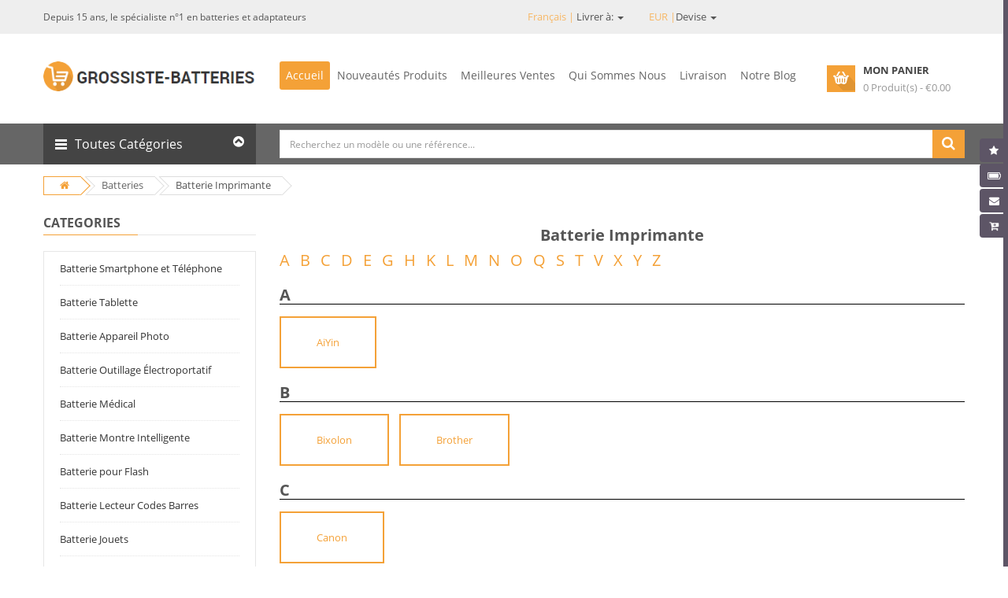

--- FILE ---
content_type: text/css
request_url: https://www.grossiste-batteries.com/static/css/header2.css
body_size: 1315
content:
/*******************************************

*	Theme Name: Market

*	Author: Magentech

*	Author URI: http://www.magentech.com

*	Version: 1.0.0

*	Description: This is html5 Sass template 

*******************************************/

/*===============================================

	[SASS DIRECTORY ]

	

    [1] Minxin Link

    [2] Minxin Buton

    [3] Minxin Triangle

   

==============================================*/

.no-margin {

  margin: 0 !important; }



.marginbottom__3x {

  margin-bottom: 30px; }



@-webkit-keyframes animLoadedLogo {

  to {

    -webkit-transform: translate3d(0, 100%, 0) translate3d(0, 50px, 0) scale3d(0.65, 0.65, 1); } }

@keyframes animLoadedLogo {

  to {

    -webkit-transform: translate3d(0, 100%, 0) translate3d(0, 50px, 0) scale3d(0.65, 0.65, 1);

    transform: translate3d(0, 100%, 0) translate3d(0, 50px, 0) scale3d(0.65, 0.65, 1); } }

@-webkit-keyframes animLoadedLoader {

  to {

    opacity: 0;

    -webkit-transform: translate3d(0, -100%, 0) scale3d(0.3, 0.3, 1); } }

@keyframes animLoadedLoader {

  to {

    opacity: 0;

    -webkit-transform: translate3d(0, -100%, 0) scale3d(0.3, 0.3, 1);

    transform: translate3d(0, -100%, 0) scale3d(0.3, 0.3, 1); } }

@-webkit-keyframes animLoadedHeader {

  to {

    -webkit-transform: translate3d(0, -100%, 0); } }

@keyframes animLoadedHeader {

  to {

    -webkit-transform: translate3d(0, -100%, 0);

    transform: translate3d(0, -100%, 0); } }

@-webkit-keyframes animInitialHeader {

  from {

    opacity: 0;

    -webkit-transform: translate3d(0, 800px, 0); } }

@keyframes animInitialHeader {

  from {

    opacity: 0;

    -webkit-transform: translate3d(0, 800px, 0);

    transform: translate3d(0, 800px, 0); } }

/*******************************************************

  Style Color

********************************************************/

/**************************************************************

	  BLOCK HEADER 

**************************************************************/

.type_2 .navbar-welcome {

  margin: 5px 0; }

.type_2 .header-top-right {

  display: inline-block; }

  .type_2 .header-top-right ul.top-link {

    list-style: none;

    margin: 0;

    vertical-align: top; }

    .type_2 .header-top-right ul.top-link > li {

      display: inline-block;

      position: relative;

      float: left;

      list-style: outside none none;

      height: 34px;

      line-height: 34px; }

      .type_2 .header-top-right ul.top-link > li > a {

        display: block;

        line-height: 15px;

        padding: 0 10px 0 10px;

        position: relative;

        height: 34px;

        line-height: 34px;

        color: #666;

        font-size: 12px; }

      .type_2 .header-top-right ul.top-link > li.wishlist a:before {

        background-position: center -79px; }

      .type_2 .header-top-right ul.top-link > li.checkout a:before {

        background-position: center -139px; }

      .type_2 .header-top-right ul.top-link > li.login a:before {

        background-position: center -196px; }

      .type_2 .header-top-right ul.top-link > li:hover {

        background: #F4A137; }

        .type_2 .header-top-right ul.top-link > li:hover > a {

          color: #fff; }

        .type_2 .header-top-right ul.top-link > li:hover.account a:before {

          background-position: center 1px; }

        .type_2 .header-top-right ul.top-link > li:hover.wishlist a:before {

          background-position: center -53px; }

        .type_2 .header-top-right ul.top-link > li:hover.checkout a:before {

          background-position: center -109px; }

        .type_2 .header-top-right ul.top-link > li:hover.login a:before {

          background-position: center -168px; }

      .type_2 .header-top-right ul.top-link > li ul.dropdown-link {

        position: absolute;

        background: #fff;

        box-shadow: 0 3px 3px rgba(0, 0, 0, 0.3);

        left: 0;

        opacity: 0;

        padding: 0px 10px;

        top: 33px;

        transition: top 0.3s ease 0s, opacity 0.3s ease 0s;

        width: 200px;

        z-index: -1;

        text-align: left; }

        .type_2 .header-top-right ul.top-link > li ul.dropdown-link li {

          display: block;

          border-left: 0; }

          .type_2 .header-top-right ul.top-link > li ul.dropdown-link li a {

            border-right: 0;

            display: block;

            padding: 5px 0 4px;

            border-bottom: solid 1px #efefef;

            font-size: 11px;

            line-height: 18px;

            color: #666; }

            .type_2 .header-top-right ul.top-link > li ul.dropdown-link li a:hover {

              color: #F4A137; }

            .type_2 .header-top-right ul.top-link > li ul.dropdown-link li a:after {

              display: none; }

          .type_2 .header-top-right ul.top-link > li ul.dropdown-link li:last-child a {

            border-bottom: 0; }

      .type_2 .header-top-right ul.top-link > li.account:hover ul.dropdown-link {

        top: 34px;

        z-index: 9999;

        opacity: 1;

        border-top: 1px solid rgba(200, 199, 199, 0.3); }

.type_2 .header-top .languages-block, .type_2 .header-top .currencies-block {

  margin: 5px 0;

  border: 1px solid #d2d2d2; }

.type_2 .header-top .languages-block form > a, .type_2 .header-top .currencies-block form > a {

  line-height: 20px; }

.type_2 #sosearchpro {

  width: 100%;

  padding: 8px 0; }

  .type_2 #sosearchpro .select_category {

    width: 140px;

    vertical-align: middle;

    border: 1px solid #e5e5e5;

    background: #eee;

    display: table-cell;

    position: relative;

    z-index: 1; }

    .type_2 #sosearchpro .select_category select {

      border: none;

      background-color: transparent;

      padding: 5px 10px;

      cursor: pointer; }

  .type_2 #sosearchpro .form-control {

    border: 1px solid #e5e5e5;

    box-shadow: none;

    min-height: 36px; }

  .type_2 #sosearchpro .button-search {

    height: 36px;

    background: #F4A137;

    border: none; }

    .type_2 #sosearchpro .button-search i {

      font-size: 18px;

      color: white; }

@media (min-width: 992px) {

  .type_2 .horizontal .navbar-default {

    background-color: transparent;

    border-color: transparent; }

    .type_2 .horizontal .navbar-default .megamenu-wrapper {

      background: transparent; }

  .type_2 .horizontal ul.megamenu > li > a {

    color: #666;

    font-size: 14px;

    height: auto;

    padding: 0 8px;

    line-height: 36px;

    border-radius: 3px;

    text-transform: capitalize;

    text-shadow: none; } }



/*# sourceMappingURL=header2.css.map */



--- FILE ---
content_type: text/css
request_url: https://www.grossiste-batteries.com/static/css/home2.css
body_size: 20757
content:
/*******************************************
*	Theme Name: Market
*	Author: Magentech
*	Author URI: http://www.magentech.com
*	Version: 1.0.0
*	Description: This is html5 Sass template
*******************************************/
/*===============================================
	[SASS DIRECTORY ]

    [1] Minxin Link
    [2] Minxin Buton
    [3] Minxin Triangle

==============================================*/
.no-margin {
    margin: 0 !important;
}

.marginbottom__3x {
    margin-bottom: 30px;
}

@-webkit-keyframes animLoadedLogo {
    to {
        -webkit-transform: translate3d(0, 100%, 0) translate3d(0, 50px, 0)
            scale3d(0.65, 0.65, 1);
    }
}

@keyframes animLoadedLogo {
    to {
        -webkit-transform: translate3d(0, 100%, 0) translate3d(0, 50px, 0)
            scale3d(0.65, 0.65, 1);
        transform: translate3d(0, 100%, 0) translate3d(0, 50px, 0)
            scale3d(0.65, 0.65, 1);
    }
}

@-webkit-keyframes animLoadedLoader {
    to {
        opacity: 0;
        -webkit-transform: translate3d(0, -100%, 0) scale3d(0.3, 0.3, 1);
    }
}

@keyframes animLoadedLoader {
    to {
        opacity: 0;
        -webkit-transform: translate3d(0, -100%, 0) scale3d(0.3, 0.3, 1);
        transform: translate3d(0, -100%, 0) scale3d(0.3, 0.3, 1);
    }
}

@-webkit-keyframes animLoadedHeader {
    to {
        -webkit-transform: translate3d(0, -100%, 0);
    }
}

@keyframes animLoadedHeader {
    to {
        -webkit-transform: translate3d(0, -100%, 0);
        transform: translate3d(0, -100%, 0);
    }
}

@-webkit-keyframes animInitialHeader {
    from {
        opacity: 0;
        -webkit-transform: translate3d(0, 800px, 0);
    }
}

@keyframes animInitialHeader {
    from {
        opacity: 0;
        -webkit-transform: translate3d(0, 800px, 0);
        transform: translate3d(0, 800px, 0);
    }
}

/*******************************************************
  Style Color
********************************************************/
/*******************************************************************
******                SO Framework: Sass System                ******
********************************************************************/
/* 1.BACK TOP TOP DEMO OPENCART
----------------------------------------------------- */
.back-to-top {
    cursor: pointer;
    background-color: #777;
    color: #fff;
    width: 45px;
    bottom: 50px;
    padding: 5px 0;
    overflow: hidden;
    z-index: 40;
    position: fixed;
    display: inline;
    text-align: center;
    border-radius: 3px;
    opacity: 1;
    -webkit-transition: all 0.5s ease-in-out 0s;
    -moz-transition: all 0.5s ease-in-out 0s;
    transition: all 0.5s ease-in-out 0s;
    -webkit-transform: scale(1);
    -moz-transform: scale(1);
    -ms-transform: scale(1);
    -o-transform: scale(1);
    transform: scale(1);
}

.back-to-top.hidden-top {
    bottom: -100px;
    opacity: 0;
    -webkit-transform: scale(0);
    -moz-transform: scale(0);
    -ms-transform: scale(0);
    -o-transform: scale(0);
    transform: scale(0);
}

.back-to-top:hover {
    background-color: #f4a137;
}

.back-to-top i {
    font-size: 32px;
    display: block;
    line-height: 18px;
}

.back-to-top span {
    display: block;
    line-height: 18px;
}

@media (max-width: 1199px) {
    .back-to-top {
        right: 40px;
    }
}

/* 2.SOCIAL ACCOUNTS (RIGHT FIXED PANEL)
----------------------------------------------------- */
.social-widgets {
    position: fixed;
    z-index: 560;
    top: 50%;
    height: 0;
    width: 0;
    right: 0;
}

.social-widgets .item,
.social-widgets .items {
    margin: 0;
    padding: 0;
    list-style-type: none;
}

.social-widgets .items {
    top: -100px;
    position: relative;
}

.social-widgets .item {
    position: absolute;
    top: 0;
    left: 120px;
}

.social-widgets .active {
    z-index: 100;
    left: -310px;
}

.social-widgets .item-01,
.social-widgets .item-02,
.social-widgets .item-03,
.social-widgets .item-04,
.social-widgets .item-05,
.social-widgets .item-06,
.social-widgets .item-07,
.social-widgets .item-08,
.social-widgets .item-09 {
    left: 0;
}

.social-widgets .item-01 {
    top: 0;
    z-index: 99;
}

.social-widgets .item-02 {
    top: 45px;
    z-index: 98;
}

.social-widgets .item-03 {
    top: 90px;
    z-index: 97;
}

.social-widgets .item-04 {
    top: 150px;
    z-index: 96;
}

.social-widgets .item-05 {
    top: 200px;
    z-index: 95;
}

.social-widgets .tab-icon .fa {
    font-size: 18px;
}

.social-widgets .tab-icon {
    position: absolute;
    top: 0;
    left: -45px;
    display: block;
    width: 45px;
    height: 45px;
    background: #fff;
    text-align: center;
    font-size: 1.54em;
    line-height: 45px;
}

.social-widgets .tab-icon:hover {
    text-decoration: none;
}

.social-widgets .active .tab-icon {
    border-color: #e9e9e9;
    background: #fff;
}

.social-widgets .facebook .tab-icon {
    background: #3b5998;
    background-clip: content-box;
    color: white;
}

.social-widgets .twitter .tab-icon {
    background: #07779a;
    background-clip: content-box;
    color: white;
}

.social-widgets .youtube .tab-icon {
    background: #da2723;
    background-clip: content-box;
    color: white;
}

.social-widgets .tab-content {
    background: #fff;
    width: 310px;
    padding: 10px;
}

.social-widgets .active .tab-content {
    box-shadow: 0 0 4px rgba(0, 0, 0, 0.15);
}

.social-widgets .title {
    margin: -10px -10px 10px;
    padding: 0px 10px;
    background-color: #ccc;
    text-transform: uppercase;
    line-height: 45px;
    color: #000;
    font-weight: bold;
}

.social-widgets .title h5 {
    line-height: 45px;
    margin: 0;
}

.social-widgets .facebook.active {
    left: -260px;
}

.social-widgets .facebook .tab-content {
    width: 260px;
}

.social-widgets .twitter.active {
    left: -300px;
}

.social-widgets .twitter .tab-content {
    width: 300px;
}

.social-widgets .twitter-widget {
    padding-top: 10px;
}

.social-widgets .youtube.active {
    left: -450px;
}

.social-widgets .youtube .tab-content {
    width: 450px;
}

.social-widgets .loading {
    min-height: 200px;
    position: relative;
    z-index: 1000;
}

.social-widgets .loading img.ajaxloader {
    position: absolute;
    top: 45%;
    left: 45%;
    width: 32px;
    height: 32px;
}

/* 3.TOP PANEL (RIGHT FIXED PANEL)
----------------------------------------------------- */
@media (min-width: 1200px) {
    .navbar-compact {
        position: fixed;
        width: 100%;
        background: #fff;
        z-index: 900;
        box-shadow: 1px 1px 5px rgba(0, 0, 0, 0.3);
        -webkit-transition: all 0.5s ease-in-out;
        -moz-transition: all 0.5s ease-in-out;
        transition: all 0.5s ease-in-out;
    }

    .navbar-compact.hidden-menu {
        -webkit-transform: translate(0, -100%);
        -moz-transform: translate(0, -100%);
        -ms-transform: translate(0, -100%);
        -o-transform: translate(0, -100%);
        transform: translate(0, -100%);
    }

    .navbar-compact .compact-hidden {
        display: none !important;
    }

    .navbar-compact .header-center {
        padding: 20px 0;
        transition: 0.3s all ease 0s;
    }

    .navbar-compact .header-bottom {
        margin: 0 !important;
    }

    .navbar-switcher {
        text-align: center;
        float: right;
        display: none;
        width: 45px;
        height: 45px;
        margin-bottom: -47px;
        background: #f4a137 !important;
        padding: 6px 7px;
        border-radius: 0 0 3px 3px;
        cursor: pointer;
        color: #fff;
    }

    .navbar-switcher .i-active,
    .navbar-switcher.active .i-inactive {
        display: none;
    }

    .navbar-switcher.active .i-active,
    .navbar-switcher .fa-caret-down {
        display: inline;
        font-size: 1.8em;
        line-height: 1.5em;
    }

    .navbar-compact.type_1 .sidebar-menu,
    .navbar-compact.type_2 .sidebar-menu {
        display: none;
    }

    .navbar-compact.type_1 .header-bottom-right,
    .navbar-compact.type_2 .header-bottom-right {
        margin: 0;
        padding: 0 15px;
        width: 100%;
    }

    header .navbar-switcher {
        display: block;
    }
}

/* 4.LARY LOADER
--------------------------------------- */
.mfp-iframe-scaler iframe {
    background: white url(../images/lazy-loader.gif) no-repeat center center;
}

.lazy {
    display: block;
    position: relative;
    overflow: hidden;
    background: transparent url(../images/lazy-loader.gif) no-repeat center
        center;
}

.loaded .loadeding {
    background: none;
    height: auto;
    opacity: 0;
    display: none;
}

@media (min-width: 1200px) {
    .lazy.lazy-loaded {
        background: none;
        height: auto;
    }

    .lazy img {
        transition: 1s all ease;
        opacity: 0;
        -webkit-backface-visibility: hidden;
    }

    .lazy.lazy-loaded img {
        opacity: 1;
    }
}

/* Overlay pattern
--------------------------------------- */
body.no-bgbody {
    background-image: none;
}

.pattern-1 {
    background-image: url("../images/1.png");
}

.pattern-2 {
    background-image: url("../images/2.png");
}

.pattern-3 {
    background-image: url("../images/3.png");
}

.pattern-4 {
    background-image: url("../images/4.png");
}

.pattern-5 {
    background-image: url("../images/5.png");
}

.pattern-6 {
    background-image: url("../images/6.png");
}

.pattern-7 {
    background-image: url("../images/7.png");
}

.pattern-8 {
    background-image: url("../images/8.png");
}

.pattern-9 {
    background-image: url("../images/9.png");
}

.pattern-10 {
    background-image: url("../images/10.png");
}

.pattern-11 {
    background-image: url("../images/11.png");
}

.pattern-12 {
    background-image: url("../images/12.png");
}

.pattern-13 {
    background-image: url("../images/13.png");
}

.pattern-14 {
    background-image: url("../images/14.png");
}

.pattern-15 {
    background-image: url("../images/15.png");
}

.pattern-16 {
    background-image: url("../images/16.png");
}

.pattern-17 {
    background-image: url("../images/17.png");
}

.pattern-18 {
    background-image: url("../images/18.png");
}

.pattern-19 {
    background-image: url("../images/19.png");
}

.pattern-20 {
    background-image: url("../images/20.png");
}

.pattern-21 {
    background-image: url("../images/21.png");
}

.pattern-22 {
    background-image: url("../images/22.png");
}

.pattern-23 {
    background-image: url("../images/23.png");
}

.pattern-24 {
    background-image: url("../images/24.png");
}

.pattern-25 {
    background-image: url("../images/25.png");
}

.pattern-26 {
    background-image: url("../images/26.png");
}

.pattern-27 {
    background-image: url("../images/27.png");
}

.pattern-28 {
    background-image: url("../images/28.png");
}

.pattern-29 {
    background-image: url("../images/29.png");
}

.pattern-30 {
    background-image: url("../images/30.png");
}

.pattern-31 {
    background-image: url("../images/31.png");
}

.pattern-32 {
    background-image: url("../images/32.png");
}

.pattern-33 {
    background-image: url("../images/33.png");
}

.pattern-34 {
    background-image: url("../images/34.png");
}

.pattern-35 {
    background-image: url("../images/35.png");
}

.pattern-36 {
    background-image: url("../images/36.png");
}

.pattern-37 {
    background-image: url("../images/37.png");
}

.pattern-38 {
    background-image: url("../images/38.png");
}

.pattern-39 {
    background-image: url("../images/39.png");
}

.pattern-40 {
    background-image: url("../images/40.png");
}

.pattern-41 {
    background-image: url("../images/41.png");
}

.pattern-42 {
    background-image: url("../images/42.png");
}

.pattern-43 {
    background-image: url("../images/43.png");
}

.pattern-44 {
    background-image: url("../images/44.png");
}

.pattern-45 {
    background-image: url("../images/45.png");
}

/* Preloading Screen
--------------------------------------- */
#loader-wrapper {
    position: fixed;
    top: 0;
    left: 0;
    width: 100%;
    height: 100%;
    z-index: 1000;
}

#loader {
    display: block;
    position: relative;
    left: 50%;
    top: 50%;
    width: 150px;
    height: 150px;
    margin: -75px 0 0 -75px;
    border-radius: 50%;
    border: 3px solid transparent;
    border-top-color: #3498db;
    z-index: 1001;
    animation: spin 2s linear infinite;
}

#loader:before {
    content: "";
    position: absolute;
    top: 5px;
    left: 5px;
    right: 5px;
    bottom: 5px;
    border-radius: 50%;
    border: 3px solid transparent;
    border-top-color: #e74c3c;
    animation: spin 3s linear infinite;
}

#loader:after {
    content: "";
    position: absolute;
    top: 15px;
    right: 15px;
    left: 15px;
    bottom: 15px;
    border-radius: 50%;
    border: 3px solid transparent;
    border-top-color: #f9c922;
    animation: spin 1.5s linear infinite;
}

#loader-wrapper .loader-section {
    position: fixed;
    top: 0;
    width: 50%;
    height: 100%;
    background: rgba(255, 255, 255, 0.6);
    z-index: 1000;
    transform: translateX(0);
}

#loader-wrapper .loader-section.section-left {
    left: 0;
}

#loader-wrapper .loader-section.section-right {
    right: 0;
}

.ip-header {
    position: fixed;
    top: 0;
    z-index: 99999;
    min-height: 480px;
    width: 100%;
    height: 100%;
    background: #ffffff;
}

.ip-header h1 {
    margin: 0;
}

.ip-header .ip-inner {
    display: block;
    margin: 0 auto;
}

.ip-header .ip-logo {
    position: absolute;
    top: 40%;
    text-align: center;
}

.ip-header .ip-logo a {
    display: inline-block;
}

.ip-header .ip-loader svg path {
    fill: none;
    stroke-width: 6;
}

.ip-header .ip-loader svg path.ip-loader-circlebg {
    stroke: #ddd;
}

.ip-header .ip-loader svg path.ip-loader-circle {
    -webkit-transition: stroke-dashoffset 0.2s;
    transition: stroke-dashoffset 0.2s;
    stroke: #df1f26;
}

.ip-logo,
.ip-loader {
    position: absolute;
    left: 0;
    width: 100%;
    opacity: 0;
    cursor: default;
    pointer-events: none;
}

.ip-loader {
    top: 46%;
}

.loading .ip-logo,
.loading .ip-loader {
    opacity: 1;
    -webkit-animation: animInitialHeader 1s cubic-bezier(0.7, 0, 0.3, 1) both;
    animation: animInitialHeader 1s cubic-bezier(0.7, 0, 0.3, 1) both;
}

.loading .ip-loader {
    -webkit-animation-delay: 0.2s;
    animation-delay: 0.2s;
}

.loaded .ip-loader {
    -webkit-animation: animLoadedLoader 0.5s cubic-bezier(0.7, 0, 0.3, 1)
        forwards;
    animation: animLoadedLoader 0.5s cubic-bezier(0.7, 0, 0.3, 1) forwards;
}

.loaded .ip-header {
    -webkit-animation: animLoadedHeader 1s cubic-bezier(0.7, 0, 0.3, 1) forwards;
    animation: animLoadedHeader 1s cubic-bezier(0.7, 0, 0.3, 1) forwards;
}

.loaded .ip-logo,
.loaded .ip-loader {
    opacity: 1;
}

.loaded .ip-logo {
    display: none;
}

@keyframes spin {
    0% {
        transform: rotate(0deg);
    }
    100% {
        transform: rotate(360deg);
    }
}

.loaded #loader-wrapper .loader-section.section-left {
    transform: translateX(-100%);
    transition: all 0.7s 0.3s cubic-bezier(0.645, 0.045, 0.355, 1);
}

.loaded #loader-wrapper .loader-section.section-right {
    transform: translateX(100%);
    transition: all 0.7s 0.3s cubic-bezier(0.645, 0.045, 0.355, 1);
}

.loaded #loader {
    opacity: 0;
    transition: all 0.3s ease-out;
}

.loaded #loader-wrapper {
    visibility: hidden;
    transform: translateY(-100%);
    transition: all 0.3s 1s ease-out;
}

/* @group Banners hover effect */
.banners-effect-1 .banners > div img {
    -webkit-transition: all 0.2s ease-in;
    -moz-transition: all 0.2s ease-in;
    transition: all 0.2s ease-in;
}

.banners-effect-1 .banners > div img:hover {
    opacity: 0.8;
}

.banners-effect-2 .banners > div a {
    display: block;
    position: relative;
    overflow: hidden;
}

.banners-effect-2 .banners > div a:hover:before,
.banners-effect-2 .banners > div a:hover:after {
    left: 0;
    opacity: 1;
}

.banners-effect-2 .banners > div a:before,
.banners-effect-2 .banners > div a:after {
    background-color: rgba(255, 255, 255, 0.4);
    display: block;
    width: 100%;
    height: 100%;
    left: -100%;
    opacity: 0;
    filter: alpha(opacity=0);
    position: absolute;
    top: 0;
    -webkit-transition: all 0.3s ease-in;
    -moz-transition: all 0.3s ease-in;
    transition: all 0.3s ease-in;
    content: "";
    z-index: 1;
}

.banners-effect-3 .banners > div a {
    display: block;
    position: relative;
    overflow: hidden;
}

.banners-effect-3 .banners > div a:hover:before,
.banners-effect-3 .banners > div a:hover:after {
    border: 0 solid rgba(0, 0, 0, 0.7);
    opacity: 0;
    filter: alpha(opacity=0);
}

.banners-effect-3 .banners > div a:before,
.banners-effect-3 .banners > div a:after {
    border: 50px solid transparent;
    border-top-right-radius: 50px;
    border-top-left-radius: 50px;
    border-bottom-right-radius: 50px;
    border-bottom-left-radius: 50px;
    box-sizing: border-box;
    cursor: pointer;
    display: inline-block;
    left: 0;
    right: 0;
    bottom: 0;
    margin: auto;
    position: absolute;
    top: 0;
    content: "";
    opacity: 1;
    filter: alpha(opacity=100);
    width: 100px;
    height: 100px;
    -webkit-transform: scale(7);
    -moz-transform: scale(7);
    -ms-transform: scale(7);
    -o-transform: scale(7);
    transform: scale(7);
    -webkit-transition: all 0.4s ease-in-out;
    -moz-transition: all 0.4s ease-in-out;
    transition: all 0.4s ease-in-out;
    visibility: visible;
    z-index: 1;
}

.banners-effect-4 .banners > div a {
    display: block;
    position: relative;
    overflow: hidden;
}

.banners-effect-4 .banners > div a:hover:before,
.banners-effect-4 .banners > div a:hover:after {
    opacity: 1;
    -webkit-transform: rotate3d(0, 0, 1, 45deg) scale3d(1, 4, 1);
    -moz-transform: rotate3d(0, 0, 1, 45deg) scale3d(1, 4, 1);
    -ms-transform: rotate3d(0, 0, 1, 45deg) scale3d(1, 4, 1);
    -o-transform: rotate3d(0, 0, 1, 45deg) scale3d(1, 4, 1);
    transform: rotate3d(0, 0, 1, 45deg) scale3d(1, 4, 1);
}

.banners-effect-4 .banners > div a:before,
.banners-effect-4 .banners > div a:after {
    border-bottom: 50px solid rgba(0, 0, 0, 0.2);
    border-top: 50px solid rgba(0, 0, 0, 0.2);
    content: "";
    height: 100%;
    left: 0;
    opacity: 0;
    filter: alpha(opacity=0);
    position: absolute;
    top: 0;
    transform-origin: 50% 50% 0;
    width: 100%;
    -webkit-transform: rotate3d(0, 0, 1, 45deg) scale3d(1, 0, 1);
    -moz-transform: rotate3d(0, 0, 1, 45deg) scale3d(1, 0, 1);
    -ms-transform: rotate3d(0, 0, 1, 45deg) scale3d(1, 0, 1);
    -o-transform: rotate3d(0, 0, 1, 45deg) scale3d(1, 0, 1);
    transform: rotate3d(0, 0, 1, 45deg) scale3d(1, 0, 1);
    -webkit-transition: opacity 0.4s ease 0s, -webkit-transform 0.35s ease 0s;
    -moz-transition: opacity 0.4s ease 0s, -moz-transform 0.35s ease 0s;
    transition: opacity 0.4s ease 0s, transform 0.35s ease 0s;
    visibility: visible;
    z-index: 1;
}

.banners-effect-5 .banners > div a {
    display: block;
    position: relative;
    overflow: hidden;
}

.banners-effect-5 .banners > div a:hover:before,
.banners-effect-5 .banners > div a:hover:after {
    opacity: 0;
    filter: alpha(opacity=0);
    border: 0 double rgba(255, 255, 255, 0.7);
    visibility: hidden;
}

.banners-effect-5 .banners > div a:before,
.banners-effect-5 .banners > div a:after {
    bottom: 0;
    content: "";
    left: 0;
    position: absolute;
    right: 0;
    top: 0;
    z-index: 1;
    border: 200px double transparent;
    opacity: 1;
    filter: alpha(opacity=100);
    visibility: visible;
    -webkit-transition: all 0.4s cubic-bezier(0.94, 0.85, 0.1, 0.62) 0s;
    -moz-transition: all 0.4s cubic-bezier(0.94, 0.85, 0.1, 0.62) 0s;
    transition: all 0.4s cubic-bezier(0.94, 0.85, 0.1, 0.62) 0s;
}

.banners-effect-6 .banners > div a {
    display: inline-block;
    vertical-align: top;
    position: relative;
    overflow: hidden;
    background: #000;
}

.banners-effect-6 .banners > div a img {
    backface-visibility: hidden;
    opacity: 1;
    filter: alpha(opacity=100);
    -webkit-transition: opacity 1s ease 0s, transform 1s ease 0s;
    -o-transition: opacity 1s ease 0s, transform 1s ease 0s;
    transition: opacity 1s ease 0s, transform 1s ease 0s;
}

.banners-effect-6 .banners > div a:hover img {
    opacity: 0.8;
    filter: alpha(opacity=80);
    transform: scale3d(1.1, 1.1, 1);
}

.banners-effect-7 .banners > div a {
    display: block;
    position: relative;
    overflow: hidden;
}

.banners-effect-7 .banners > div a:before {
    position: absolute;
    background: rgba(0, 0, 0, 0.3);
    width: 0;
    top: 0;
    left: 50%;
    content: "";
    transition: all 0.3s ease-in-out 0s;
}

.banners-effect-7 .banners > div a:hover:before {
    width: 100%;
    left: 0;
    top: 0;
    height: 100%;
}

.banners-effect-8 .banners > div a {
    display: inline-block;
    position: relative;
    overflow: hidden;
    background: #000;
    vertical-align: top;
}

.banners-effect-8 .banners > div a:before,
.banners-effect-8 .banners > div a:after {
    bottom: 20px;
    content: "";
    left: 20px;
    opacity: 0;
    position: absolute;
    right: 20px;
    top: 20px;
    -webkit-transition: opacity 0.35s ease 0s, transform 0.35s ease 0s;
    -o-transition: opacity 0.35s ease 0s, transform 0.35s ease 0s;
    transition: opacity 0.35s ease 0s, transform 0.35s ease 0s;
    z-index: 1;
}

.banners-effect-8 .banners > div a:before {
    border-bottom: 1px solid #ffffff;
    border-top: 1px solid #ffffff;
    -webkit-transform: scale(0, 1);
    -ms-transform: scale(0, 1);
    -o-transform: scale(0, 1);
    transform: scale(0, 1);
}

.banners-effect-8 .banners > div a:after {
    border-left: 1px solid #ffffff;
    border-right: 1px solid #ffffff;
    -webkit-transform: scale(1, 0);
    -ms-transform: scale(1, 0);
    -o-transform: scale(1, 0);
    transform: scale(1, 0);
}

.banners-effect-8 .banners > div img {
    opacity: 1;
    width: 100%;
    filter: alpha(opacity=100);
    -webkit-transition: opacity 0.35s ease 0s;
    -o-transition: opacity 0.35s ease 0s;
    transition: opacity 0.35s ease 0s;
}

.banners-effect-8 .banners > div a:hover:before,
.banners-effect-8 .banners > div a:hover:after {
    opacity: 1;
    filter: alpha(opacity=100);
    -webkit-transform: scale(1);
    -ms-transform: scale(1);
    -o-transform: scale(1);
    transform: scale(1);
}

.banners-effect-8 .banners > div a:hover img {
    opacity: 0.5;
    filter: alpha(opacity=50);
}

.banners-effect-9 .banners > div a {
    display: block;
    position: relative;
    z-index: 10;
}

.banners-effect-9 .banners > div a:before {
    position: absolute;
    top: 0;
    left: 0;
    z-index: 0;
    width: 100%;
    height: 100%;
    background: #000;
    content: "";
    -webkit-transition: opacity 0.35s;
    transition: opacity 0.35s;
    box-shadow: 0 3px 30px rgba(0, 0, 0, 0.2);
    opacity: 0;
}

.banners-effect-9 .banners > div a:hover:before {
    opacity: 1;
}

.banners-effect-9 .banners > div a img {
    opacity: 1;
    -webkit-transition: -webkit-transform 0.35s;
    transition: transform 0.35s;
    -webkit-transform: perspective(1000px) translate3d(0, 0, 0);
    transform: perspective(1000px) translate3d(0, 0, 0);
}

.banners-effect-9 .banners > div a:hover img {
    -webkit-transform: perspective(1000px) translate3d(0, 0, 21px);
    transform: perspective(1000px) translate3d(0, 0, 21px);
}

.banners-effect-10 .banners > div a {
    display: block;
    position: relative;
    overflow: hidden;
}

.banners-effect-10 .banners > div a:before {
    position: absolute;
    top: 0;
    left: 0;
    width: 100%;
    height: 100%;
    background: -webkit-linear-gradient(
        top,
        transparent 0%,
        rgba(0, 0, 0, 0.2) 75%
    );
    background: linear-gradient(
        to bottom,
        transparent 0%,
        rgba(0, 0, 0, 0.2) 75%
    );
    content: "";
    opacity: 0;
    -webkit-transform: translate3d(0, 50%, 0);
    transform: translate3d(0, 50%, 0);
    -webkit-transition: opacity 0.35s, -webkit-transform 0.35s;
    transition: opacity 0.35s, transform 0.35s;
}

.banners-effect-10 .banners > div a:hover:before {
    opacity: 1;
    -webkit-transform: translate3d(0, 0, 0);
    transform: translate3d(0, 0, 0);
}

.banners-effect-11 .banners > div a {
    display: block;
    position: relative;
    overflow: hidden;
}

.banners-effect-11 .banners > div a:hover:before,
.banners-effect-11 .banners > div a:hover:after {
    width: 100%;
    height: 100%;
}

.banners-effect-11 .banners > div a:before,
.banners-effect-11 .banners > div a:after {
    background-color: rgba(0, 0, 0, 0.15);
    content: "";
    height: 0;
    left: 0;
    margin: auto;
    position: absolute;
    width: 0;
    -webkit-transition: all 0.3s ease-out 0s;
    -moz-transition: all 0.3s ease-out 0s;
    transition: all 0.3s ease-out 0s;
}

.banners-effect-11 .banners > div a:after {
    left: auto;
    right: 0;
    bottom: 0;
}

.banners-effect-12 .banners > div img {
    -webkit-transition: all 0.3s ease-in;
    -moz-transition: all 0.3s ease-in;
    transition: all 0.3s ease-in;
}

.banners-effect-12 .banners > div img:hover {
    -webkit-filter: grayscale(100%);
    filter: grayscale(100%);
}

/* @end */
.icons-social a {
    display: inline-block;
    margin-right: 5px;
    color: #f82e56;
}

.icons-social .fa {
    font-size: 20px;
    line-height: 40px;
    vertical-align: top;
}

.icons-social .icon-circled {
    display: inline-block;
    width: 40px;
    height: 40px;
    border-radius: 50%;
    line-height: 40px;
    border: 1px solid #f4a137;
    color: #f4a137;
    vertical-align: top;
    text-align: center;
}

.icons-social .icon-color.fa-facebook {
    background: #3b5998;
    border-color: #3b5998;
    color: #fff;
}

.icons-social a:hover .icon-circled {
    background: #f4a137;
    color: #fff;
}

.icons-social a:hover .icon-color.fa-facebook {
    background: #4c70ba;
}

.icons-social .icon-circled {
    display: inline-block;
    width: 40px;
    height: 40px;
    border-radius: 50%;
    line-height: 40px;
    border: 1px solid #f4a137;
    color: #f4a137;
    vertical-align: top;
    text-align: center;
}

.icons-social .icon-color.fa-twitter {
    background: #00aced;
    border-color: #00aced;
    color: #fff;
}

.icons-social a:hover .icon-circled {
    background: #f4a137;
    color: #fff;
}

.icons-social a:hover .icon-color.fa-twitter {
    background: #21c2ff;
}

.icons-social .icon-circled {
    display: inline-block;
    width: 40px;
    height: 40px;
    border-radius: 50%;
    line-height: 40px;
    border: 1px solid #f4a137;
    color: #f4a137;
    vertical-align: top;
    text-align: center;
}

.icons-social .icon-color.fa-google-plus {
    background: #dd4b39;
    border-color: #dd4b39;
    color: #fff;
}

.icons-social a:hover .icon-circled {
    background: #f4a137;
    color: #fff;
}

.icons-social a:hover .icon-color.fa-google-plus {
    background: #e47365;
}

.icons-social .icon-circled {
    display: inline-block;
    width: 40px;
    height: 40px;
    border-radius: 50%;
    line-height: 40px;
    border: 1px solid #f4a137;
    color: #f4a137;
    vertical-align: top;
    text-align: center;
}

.icons-social .icon-color.fa-linkedin {
    background: #007bb5;
    border-color: #007bb5;
    color: #fff;
}

.icons-social a:hover .icon-circled {
    background: #f4a137;
    color: #fff;
}

.icons-social a:hover .icon-color.fa-linkedin {
    background: #009ee8;
}

.icons-social .icon-circled {
    display: inline-block;
    width: 40px;
    height: 40px;
    border-radius: 50%;
    line-height: 40px;
    border: 1px solid #f4a137;
    color: #f4a137;
    vertical-align: top;
    text-align: center;
}

.icons-social .icon-color.fa-instagram {
    background: #125688;
    border-color: #125688;
    color: #fff;
}

.icons-social a:hover .icon-circled {
    background: #f4a137;
    color: #fff;
}

.icons-social a:hover .icon-color.fa-instagram {
    background: #1872b5;
}

.icons-social .icon-circled {
    display: inline-block;
    width: 40px;
    height: 40px;
    border-radius: 50%;
    line-height: 40px;
    border: 1px solid #f4a137;
    color: #f4a137;
    vertical-align: top;
    text-align: center;
}

.icons-social .icon-color.fa-youtube {
    background: #b00;
    border-color: #b00;
    color: #fff;
}

.icons-social a:hover .icon-circled {
    background: #f4a137;
    color: #fff;
}

.icons-social a:hover .icon-color.fa-youtube {
    background: #ee0000;
}

.divider {
    clear: both;
    height: 40px;
}

.alert {
    border-radius: 0;
}

.alert .fa {
    font-size: 20px;
    vertical-align: middle;
    margin-right: 10px;
}

.tab-content {
    padding: 15px 15px 10px;
    margin-bottom: 20px;
    z-index: 2;
    border: 1px solid #ddd;
    border-top: 0px;
}

.simple-ul {
    margin: 0 0 15px 0;
    padding: 0;
    list-style: none;
}

.simple-ul li {
    position: relative;
    padding-left: 15px;
    margin-bottom: 5px;
}

.simple-ul li:before {
    position: absolute;
    top: 0;
    left: 0;
    display: block;
    font-family: "FontAwesome";
    font-size: 14px;
    content: "\f105";
}

.simple-ul li ul {
    margin: 10px 0 10px 0;
    padding: 0;
    list-style: none;
}

.simple-ul li ul li:before {
    content: "\f111";
    font-size: 7px;
}

.decimal-list {
    margin: 0px 0 15px 20px;
    padding: 0;
    list-style: decimal outside;
}

.decimal-list li {
    padding-left: 0;
    margin-bottom: 5px;
    text-indent: 0;
}

blockquote {
    font-size: 12px;
}

.well {
    border-radius: 0;
}

.feature-box {
    border-radius: 0;
    margin-bottom: 20px;
}

.feature-box .feature-icon {
    color: #3e7cb4;
    display: inline-block;
    font-size: 40px;
    height: 40px;
    text-align: center;
    width: 40px;
    float: left;
}

.feature-box .feature-content {
    padding-left: 50px;
}

.featured-icon {
    border-radius: 50%;
    color: #fff;
    background-color: #3e7cb4;
    display: inline-block;
    font-size: 40px;
    height: 110px;
    line-height: 110px;
    margin: 5px;
    position: relative;
    text-align: center;
    width: 110px;
    z-index: 1;
}

.simple-list {
    margin: 0;
    padding: 0;
    list-style-type: none;
}

.bold-list > li > a {
    font-weight: 700;
    text-transform: uppercase;
}

.simple-list ul {
    margin: 0;
    padding: 0;
    list-style-type: none;
    position: relative;
}

.simple-list li {
    margin: 0;
    padding: 0 0 8px;
}

.simple-list .checkbox {
    padding-left: 0;
}

.simple-list .checkbox input[type="checkbox"] {
    margin-right: 10px;
}

.simple-list .icon {
    margin-right: 9px;
}

.arrow-list li {
    padding-left: 12px;
    position: relative;
}

.arrow-list li a {
    color: #444;
}

.arrow-list li a:hover {
    color: #f4a137;
}

.arrow-list li:before {
    margin-right: 10px;
    font-size: 14px;
    display: inline-block;
    font-family: "FontAwesome";
    content: "\f105";
}

.page-login .well {
    background: #fff;
    min-height: 285px;
    border: 1px solid #e7e7e7;
    margin: 0;
    line-height: 23px;
    border-radius: 0;
}

.page-login .well h2 {
    padding-bottom: 10px;
    font-size: 14px;
    text-transform: uppercase;
    position: relative;
}

.page-login .bottom-form {
    background: #f5f5f5;
    border: 1px solid #e7e7e7;
    border-top: 0;
    padding: 10px 20px;
    overflow: hidden;
    line-height: 35px;
}

.page-login .bottom-form .btn {
    padding: 7px 12px;
    background: #555555;
    color: #fff;
    border-radius: 0;
    border-color: #555555;
}

.page-login .bottom-form .btn:hover {
    background: #f4a137;
    border-color: #f4a137;
    color: #fff;
}

.page-login .bottom-form a {
    color: #444;
}

.page-login .bottom-form a:hover {
    color: #f4a137;
}

div.required .control-label:before {
    content: "* ";
    color: #f00;
    font-weight: bold;
}

/*******************************************************************
******                SO Framework: Sass Menu                 ******
********************************************************************/
div.horizontal ul.megamenu > li {
    float: left;
}

div.horizontal ul.megamenu .sub-menu .image-link {
    margin-bottom: 10px;
    color: #333333;
}

div.horizontal ul.megamenu .sub-menu .image-link:hover {
    color: #f4a137;
}

div.horizontal .image-link .thumbnail {
    position: relative;
    overflow: hidden;
    border-radius: 0;
    background: #fff;
    padding: 3px;
    margin: 0 0 10px;
}

div.horizontal .image-link .btn {
    position: absolute;
    top: -100px;
    left: calc(50% - 50px);
    padding: 7px 12px;
    background: #555555;
    color: #fff;
    border-radius: 0;
    border-color: #555555;
    background: #f4a137;
    border-color: #f4a137;
    -webkit-transition: all 0.3s ease-in-out 0s;
    -moz-transition: all 0.3s ease-in-out 0s;
    transition: all 0.3s ease-in-out 0s;
    border-radius: 2px;
}

div.horizontal .image-link .btn:hover {
    background: #f4a137;
    border-color: #f4a137;
    color: #fff;
}

div.horizontal .image-link .btn:hover {
    background: #555555;
    border-color: #555555;
}

div.horizontal .image-link:hover .thumbnail {
    border: 1px solid #bcbcbc;
    background: #ddd;
}

div.horizontal .image-link:hover .thumbnail img {
    opacity: 0.8;
}

div.horizontal .image-link .figcaption {
    font-size: 12px;
    text-align: center;
    text-transform: uppercase;
    margin-top: 0;
}

div.horizontal ul.megamenu .sub-menu .content {
    border-top: 3px solid #f4a137;
}

@media (min-width: 1200px) {
    div.horizontal ul.megamenu .megamenu--container {
        min-width: 1170px;
    }
}

header .so-megamenu .navbar-header {
    color: white;
}

@media (min-width: 992px) {
    div.so-vertical-menu {
        position: relative;
    }

    div.so-vertical-menu .vertical-wrapper {
        border-top: 3px solid #f4a137;
    }

    div.so-vertical-menu ul.megamenu > li {
        border: none;
    }

    div.so-vertical-menu ul.megamenu > li a {
        color: #444;
        line-height: 24px;
    }

    div.so-vertical-menu ul.megamenu > li a:hover {
        color: #f4a137;
    }

    div.so-vertical-menu ul.megamenu > li > a:hover,
    div.so-vertical-menu ul.megamenu > li.loadmore:hover {
        background: #f4a137;
        color: white;
    }

    div.so-vertical-menu ul.megamenu > li > a:hover .caret,
    div.so-vertical-menu ul.megamenu > li.loadmore:hover .caret {
        background-position: center 0;
    }

    div.so-vertical-menu ul.megamenu > li .caret {
        background: url("../images/ico-menu-parent.png") no-repeat;
        width: 15px;
        height: 15px;
        background-position: center -25px;
        border: none;
        margin: 5px 0;
        position: absolute;
        right: 10px;
    }

    div.so-vertical-menu ul.megamenu > li.loadmore {
        border-top: 1px solid #ddd;
    }

    div.so-vertical-menu ul.megamenu > li.active > a {
        background: #f4a137;
        color: white;
    }
}

.list-product {
    padding: 0;
}

.list-product .image {
    margin-right: 15px;
}

.list-product .caption h4 {
    margin: 0;
    /* [4] */
    /* [6] */
    /* [6] */
    /* [7] */
    font-size: 14px;
    /* [8] */
    font-size: 1.4rem;
    /* [8] */
}

.megamenuToogle-wrapper .container > div {
    float: left;
    margin: 3px 10px 0px 0px;
}

/* 	+----------------------------------------------------+
		TABLE OF CONTENTS
	+----------------------------------------------------+

	[1]		Header Wrapper
	[2]		Content Wrapper
	[3]		Footer Wrapper

*/
/* ************************************************************************************************
STRUCTURE
************************************************************************************************ */
@media (max-width: 1024px) {
    .no-res {
        width: 1190px;
    }
}

.wrapper-boxed,
.wrapper-iframed,
.wrapper-rounded {
    max-width: 1200px;
    margin: 0 auto;
    background: #fff;
    box-shadow: 0 0 10px rgba(0, 0, 0, 0.2);
}

.wrapper-boxed header.navbar-compact,
.wrapper-iframed header.navbar-compact,
.wrapper-rounded header.navbar-compact {
    width: auto;
}

.wrapper-iframed {
    margin: 20px auto;
}

.wrapper-rounded {
    margin: 20px auto;
    border-radius: 10px;
    overflow: hidden;
}

#wrapper {
    overflow: hidden;
}

@media (min-width: 1360px) {
    .container-full {
        clear: both;
        margin-left: -10%;
        margin-right: -10%;
    }
}

@media (min-width: 1600px) {
    .container-full {
        clear: both;
        margin-left: -40%;
        margin-right: -40%;
    }
}

/**************************************************************
	  Header Wrapper
**************************************************************/
.header-top {
    background: #eee;
}

.header-center {
    padding: 35px 0;
}

.header-bottom {
    background: #666666;
    min-height: 45px;
    margin-bottom: 15px;
}

/**************************************************************
	  Content Wrapper
**************************************************************/
#content {
    margin-bottom: 30px;
}

#content:before,
#content:after {
    content: " ";
    display: table;
}

#content:after {
    clear: both;
}

/* 	+----------------------------------------------------+
		TABLE OF CONTENTS
	+----------------------------------------------------+

	[1]		BLOCK MODULE STYLE
	[2]		BLOCK LIST ITEM
	[3]		BLOCK MENU CATEGORY
	[4]		BLOCK FILTER SHOP BY
	[5]		BLOCK TAGS
	[6]		BLOCK LANGUAGE
	[7]		BLOCK CURRENCY
	[8]		BLOCK BREADCRUMB
	[9]		BLOCK LATEST PRODUCT
*/
.module {
    margin-bottom: 30px;
}

.module h3.modtitle {
    margin: 0 0 15px;
    text-transform: capitalize;
    font-weight: bold;
}

.titleLine h3.modtitle {
    /* [4] */
    /* [6] */
    /* [6] */
    /* [7] */
    font-size: 16px;
    /* [8] */
    font-size: 1.6rem;
    /* [8] */
    border-bottom: 1px solid #e6e6e6;
    line-height: 30px;
    margin: 0 0 10px;
    text-transform: uppercase;
    position: relative;
}

.titleLine h3.modtitle:after {
    content: "";
    width: 120px;
    height: 1px;
    background: #f4a137;
    display: block;
    position: absolute;
    bottom: 0;
    margin-bottom: -1px;
}

.modLine h3.modtitle {
    display: table-cell;
    vertical-align: middle;
}

.modLine .modcontent {
    display: table-cell;
    padding: 0 15px;
}

.list-item {
    list-style: none;
    padding: 0;
}

.list-item li {
    margin-bottom: 3px;
}

.list-item li:before {
    font-family: "FontAwesome";
    margin-right: 10px;
    display: inline-block;
    content: "\f105";
}

.list-item li a {
    color: #444;
}

.list-item li a:hover {
    color: #f4a137;
}

.menu-category .modcontent {
    border: 1px solid #e6e6e6;
    margin-top: 20px;
    padding: 0 20px;
    overflow-y: scroll;
    height: 500px;
}

.menu-category .list-group > li {
    border-bottom: 1px dotted #e4e4e4;
    margin: 0;
    position: relative;
}

.menu-category .list-group > li span.button-view {
    display: block;
    position: absolute;
    right: 0;
    top: 5px;
    cursor: pointer;
    z-index: 10;
    text-align: center;
    width: 30px;
    height: 30px;
    line-height: 30px;
    font-size: 14px;
}

.menu-category .list-group > li a {
    color: #333333;
    padding: 10px 0;
    display: block;
}

.menu-category .list-group > li a:hover {
    color: #f4a137;
}

.menu-category .list-group > li a:hover + .button-view {
    color: #f4a137;
}

.menu-category .list-group > li .active,
.menu-category .list-group > li .active + .button-view {
    color: #f4a137;
}

.menu-category .list-group > li .active + .button-view:before {
    content: "\f147";
}

.menu-category .list-group > li li {
    padding: 0 10px;
    position: relative;
    list-style: none;
}

.menu-category .list-group > li li a {
    padding: 5px 0;
}

.menu-category .list-group > li li a:before {
    content: "";
    padding: 0 5px;
    font-family: "FontAwesome";
    content: "\f105";
    margin-left: -10px;
    transition: all 400ms ease;
    opacity: 0;
}

.menu-category .list-group > li li a:hover:before {
    opacity: 1;
    margin: 0;
}

.filter-shopby,
.filter-row {
    border: 1px solid #e6e6e6;
    padding: 20px;
}

.filter-shopby .table_layout,
.filter-row .table_layout {
    display: block;
}

.filter-shopby .table_cell,
.filter-row .table_cell {
    margin-bottom: 10px;
    padding-bottom: 20px;
    border-bottom: #f1f1f1 1px solid;
    display: block;
}

.filter-shopby legend,
.filter-row legend {
    border: none;
    font-size: 13px;
    margin: 0;
    text-transform: uppercase;
}

.filter-shopby .checkboxes_list > li:not(:last-child),
.filter-row .checkboxes_list > li:not(:last-child),
.filter-shopby .simple_vertical_list li:not(:last-child),
.filter-row .simple_vertical_list li:not(:last-child) {
    margin-bottom: 5px;
}

.filter-shopby .color_btn,
.filter-row .color_btn {
    position: relative;
    padding-left: 32px;
}

.filter-shopby .color_btn::before,
.filter-row .color_btn::before {
    content: "" !important;
    padding: 1px;
    background-clip: content-box !important;
    border: 1px solid #eaeaea;
    border-radius: 50% !important;
    -webkit-transition: border-color 0.3s ease;
    transition: border-color 0.3s ease;
}

.filter-shopby .color_btn.green::before,
.filter-row .color_btn.green::before {
    background: #269300;
}

.filter-shopby .color_btn.yellow::before,
.filter-row .color_btn.yellow::before {
    background: #fccd36;
}

.filter-shopby .color_btn.red::before,
.filter-row .color_btn.red::before {
    background: #ff0000;
}

.filter-shopby .color_btn.blue::before,
.filter-row .color_btn.blue::before {
    background: #018bc8;
}

.filter-shopby .color_btn.grey::before,
.filter-row .color_btn.grey::before {
    background: #b2b2b2;
}

.filter-shopby .color_btn.orange::before,
.filter-row .color_btn.orange::before {
    background: #ff7b1a;
}

.filter-shopby input[type="checkbox"]:checked + .color_btn::before,
.filter-row input[type="checkbox"]:checked + .color_btn::before {
    border-color: #333;
}

.filter-row {
    padding: 0;
}

.filter-row .table_layout {
    display: table;
    width: 100%;
    table-layout: fixed;
}

.filter-row .table_row {
    display: table;
    width: 100%;
}

.filter-row .table_cell {
    display: table-cell;
    border-right: 1px solid #e6e6e6;
    padding: 19px;
}

.filter-row .bottom_box {
    padding: 15px 19px;
}

.ui-slider {
    height: 7px;
    background: #f8f8f8;
    border: 1px solid #eaeaea;
    max-width: 220px;
}

.ui-slider .ui-slider-handle {
    display: block;
    width: 19px;
    height: 19px;
    background: #fff;
    border: 1px solid #eaeaea;
    cursor: pointer;
    top: -7px;
}

.ui-slider .ui-slider-handle::before {
    content: "";
    display: block;
    width: 9px;
    height: 9px;
    background: #b2b2b2;
    position: absolute;
    top: 4px;
    left: 4px;
}

.ui-slider .ui-slider-handle,
.ui-slider .ui-slider-handle::before {
    border-radius: 50%;
}

.range {
    margin-bottom: 15px;
}

.range > * {
    display: inline;
}

.checkboxes_list {
    color: #333;
}

.simple_vertical_list input[type="radio"],
.simple_vertical_list input[type="checkbox"],
.checkboxes_list input[type="radio"],
.checkboxes_list input[type="checkbox"] {
    display: none;
}

.simple_vertical_list input[type="radio"] + label,
.simple_vertical_list input[type="checkbox"] + label,
.checkboxes_list input[type="radio"] + label,
.checkboxes_list input[type="checkbox"] + label {
    position: relative;
    width: auto !important;
    margin: 0 17px 0 0 !important;
    padding-left: 32px;
    cursor: pointer;
    -webkit-user-select: none;
    -khtml-user-select: none;
    -moz-user-select: none;
    user-select: none;
}

.simple_vertical_list input[type="radio"] + label::before,
.simple_vertical_list input[type="checkbox"] + label::before,
.checkboxes_list input[type="radio"] + label::before,
.checkboxes_list input[type="checkbox"] + label::before {
    content: "";
    display: block;
    text-align: center;
    font-family: "FontAwesome";
    position: absolute;
    left: 0;
    top: -1px;
    width: 22px;
    height: 22px;
    color: inherit;
    background: #fff;
    border: 1px solid #eaeaea;
    border-radius: 3px;
}

.simple_vertical_list input[type="checkbox"] + label::before,
.checkboxes_list input[type="checkbox"] + label::before {
    font-size: 12px;
}

.simple_vertical_list input[type="radio"] + label::before,
.checkboxes_list input[type="radio"] + label::before {
    border-radius: 50%;
}

.simple_vertical_list input[type="radio"] + label:empty,
.checkboxes_list input[type="radio"] + label:empty {
    width: 22px !important;
    padding-left: 0px;
    margin: 0px !important;
}

.simple_vertical_list input[type="checkbox"]:checked + label::before,
.checkboxes_list input[type="checkbox"]:checked + label::before {
    content: "\f00c";
}

.simple_vertical_list input[type="radio"]:checked + label::before,
.checkboxes_list input[type="radio"]:checked + label::before {
    content: "\f10c";
}

.tags_cloud li {
    display: inline-block;
    margin: 0 4px 4px 0;
}

.button_grey {
    padding: 6px 15px;
    display: inline-block;
    color: #555555;
    background: #f1f1f1;
    text-transform: capitalize;
    border-radius: 3px;
    border: none;
}

.button_grey:hover {
    color: white;
    background: #f4a137;
}

.button_submit {
    background: #f4a137;
    color: white;
    margin-right: 5px;
}

.header-top ul.dropdown-menu {
    min-width: 120px;
    margin: 0;
    border-radius: 0;
}

.header-top ul.dropdown-menu li > a {
    color: #666;
}

.header-top ul.dropdown-menu li:hover > a {
    color: #f4a137;
}

.languages-block,
.currencies-block {
    border-left: 1px solid #d2d2d2;
    border-right: 1px solid #d2d2d2;
    z-index: 10;
    position: relative;
    vertical-align: top;
    margin: 0;
    display: inline-block;
}

.languages-block form > a,
.currencies-block form > a {
    color: #666;
    display: block;
    line-height: 30px;
    padding: 1px 10px;
}

.languages-block form:hover,
.currencies-block form:hover {
    background: #f4a137;
    border-color: #f4a137;
}

.languages-block form:hover > a,
.currencies-block form:hover > a {
    color: #fff;
}

.languages-block form .dropdown-menu,
.currencies-block form .dropdown-menu {
    margin: 0;
}

.languages-block form span.fa-angle-down,
.currencies-block form span.fa-angle-down {
    margin-left: 3px;
}

.currencies-block {
    margin-left: -5px;
}

@media (max-width: 767px) {
    .collapsed-block .tabBlockTitle {
        margin: 6px 0px;
        line-height: 20px;
    }

    .collapsed-block .tabBlockTitle .expander {
        margin: 0 10px;
        color: #333333;
        font-size: 14px;
    }

    .collapsed-block .tabBlock {
        display: none;
    }
}

.breadcrumb {
    background: none;
    border-radius: 0;
    display: block;
    padding: 0;
}

.breadcrumb li {
    position: relative;
    border-top: 1px solid #ddd;
    border-bottom: 1px solid #ddd;
    height: 24px;
    line-height: 21px;
    margin-right: 3px;
    padding: 0 15px 0 20px;
}

.breadcrumb li a {
    color: #666;
}

.breadcrumb li:after {
    content: "";
    background: #fff;
    border-right: 1px solid #e1e1e1;
    border-top: 1px solid #e1e1e1;
    display: inline-block;
    height: 17px;
    width: 16px;
    position: absolute;
    right: -8px;
    top: 3px;
    z-index: 1;
    transform: rotate(45deg);
}

.breadcrumb li:first-child {
    border-left: 1px solid #ddd;
    border-color: #f4a137 !important;
}

.breadcrumb li:first-child a {
    color: #f4a137;
}

.breadcrumb li:first-child:after,
.breadcrumb li:first-child:before {
    border-color: #f4a137;
}

.breadcrumb li + li:before {
    content: "";
    background: #fff;
    border-left: 1px solid #e1e1e1;
    border-top: 1px solid #e1e1e1;
    display: inline-block;
    height: 18px;
    width: 17px;
    position: absolute;
    left: -9px;
    top: 2px;
    transform: rotate(135deg);
}

.breadcrumb li + li:hover {
    border-color: #f4a137;
}

.breadcrumb li + li:hover a {
    color: #f4a137;
}

.breadcrumb li + li:hover:after,
.breadcrumb li + li:hover:before {
    border-color: #f4a137;
}

/*==========================BLOCK CART ======================*/
.shopping_cart {
    padding: 0;
}

.shopping_cart .btn-group {
    display: block;
    z-index: 5;
}

.shopping_cart a.top_cart {
    display: block;
    position: relative;
    box-shadow: none !important;
    text-decoration: none !important;
}

.shopping_cart a.top_cart .shopcart .title {
    color: #444;
    font-weight: bold;
    text-transform: uppercase;
}

.shopping_cart a.top_cart .shopcart .text-shopping-cart {
    color: #999;
    margin-bottom: 0;
    white-space: nowrap;
}

.shopping_cart a.top_cart .handle {
    background: url("../images/icon_minicart.png") no-repeat 8px 8px;
    background-color: #f4a137;
    width: 36px;
    height: 34px;
    margin: 5px 10px;
}

.shopping_cart .shoppingcart-box {
    padding: 15px;
    border-radius: 0;
    border-top: 3px solid #f4a137;
    min-width: 300px;
}

@media (min-width: 1200px) {
    .shopping_cart .shoppingcart-box:before {
        content: "";
        height: 1px;
        width: 1px;
        border-style: solid;
        border-bottom: 10px solid #f4a137;
        border-left: 10px solid transparent;
        border-right: 10px solid transparent;
        border-top: transparent;
        position: absolute;
        top: -10px;
        right: 129px;
    }
}

.shopping_cart .shoppingcart-box .added_items {
    margin-bottom: 10px;
}

.shopping_cart .shoppingcart-box .table-striped > tbody > tr:nth-of-type(odd) {
    background: #fff;
}

.shopping_cart .shoppingcart-box .table-striped a {
    color: #666;
    font-weight: bold;
}

.shopping_cart .shoppingcart-box .table-striped a.fa-edit {
    display: none;
}

.shopping_cart .shoppingcart-box .table-striped a:hover {
    color: #f4a137;
}

.shopping_cart .shoppingcart-box .table-striped a.fa-delete {
    width: 20px;
    height: 20px;
    background: #d6d6d6;
    border-radius: 3px;
    text-align: center;
    line-height: 19px;
    color: #000;
}

.shopping_cart .shoppingcart-box .table-striped a.fa-delete:hover {
    background: #f4a137;
    color: #fff;
    text-decoration: none;
}

.shopping_cart .shoppingcart-box a.btn {
    color: #fff;
    background: #444;
    border-color: #444;
}

.shopping_cart .shoppingcart-box a.btn i {
    margin-right: 5px;
}

.shopping_cart .shoppingcart-box a.btn:hover {
    border: 1px solid #f4a137;
    background: #f4a137;
}

.shopping_cart .table-bordered {
    border-left: 0;
    border-right: 0;
}

.shopping_cart .table > tbody > tr {
    margin: 10px 0;
}

.shopping_cart .table > tbody > tr:first-child > td {
    border-top: 0;
}

.shopping_cart .table > tbody > tr > td,
.shopping_cart .table > tbody > tr > th,
.shopping_cart .table > tfoot > tr > td,
.shopping_cart .table > tfoot > tr > th,
.shopping_cart .table > thead > tr > td,
.shopping_cart .table > thead > tr > th {
    vertical-align: middle;
}

.shopping_cart .table-bordered > tbody > tr > td,
.shopping_cart .table-bordered > tbody > tr > th,
.shopping_cart .table-bordered > tfoot > tr > td,
.shopping_cart .table-bordered > tfoot > tr > th,
.shopping_cart .table-bordered > thead > tr > td,
.shopping_cart .table-bordered > thead > tr > th {
    border: 0;
}

.latest-product .product-latest-item {
    margin-bottom: 20px;
}

.latest-product .product-latest-item:last-child {
    margin: 0;
}

.latest-product .media .media-left {
    float: left;
    border: 1px solid #ddd;
    padding: 0;
    margin-right: 20px;
}

.latest-product .media .media-body h4 {
    margin-top: 0;
}

.latest-product .media .media-body h4 a {
    font-size: 13px;
    color: #666;
    font-weight: bold;
}

.latest-product .media .media-body h4 a:hover {
    color: #f4a137;
}

.latest-product .media:hover .media-left {
    border-color: #f4a137;
}

.main-newsleter-popup .so-custom-popup {
    background-color: #fff;
    border-radius: 5px;
}

@media (min-width: 768px) and (max-width: 991px) {
    .main-newsleter-popup .so-custom-popup {
        width: 85% !important;
    }

    .main-newsleter-popup .so-custom-popup:before {
        content: "";
        position: absolute;
        z-index: 2;
        background: rgba(255, 255, 255, 0.9);
        width: 100%;
        height: 100%;
        top: 0;
        right: 0;
    }
}

@media (max-width: 767px) {
    .main-newsleter-popup .so-custom-popup:before {
        content: "";
        position: absolute;
        z-index: 2;
        background: rgba(255, 255, 255, 0.9);
        width: 100%;
        height: 100%;
        top: 0;
        right: 0;
    }
}

.main-newsleter-popup .modcontent {
    position: relative;
    z-index: 9;
}

.main-newsleter-popup .so-custom-popup .oca_popup .popup-content {
    padding: 15px 10px;
    text-align: center;
}

@media (min-width: 1200px) {
    .main-newsleter-popup .so-custom-popup .oca_popup .popup-content {
        padding: 60px 30px;
        padding-left: 55%;
        margin: 0 20px;
    }
}

@media (min-width: 992px) and (max-width: 1199px) {
    .main-newsleter-popup .so-custom-popup .oca_popup .popup-content {
        padding: 60px 30px;
        padding-left: 55%;
        margin: 0 20px;
    }
}

.main-newsleter-popup .so-custom-popup .oca_popup .popup-content .popup-title {
    font-weight: bold;
    font-size: 22px;
    color: #333333;
    text-transform: uppercase;
}

.main-newsleter-popup
    .so-custom-popup
    .oca_popup
    .popup-content
    .newsletter_promo {
    font-size: 18px;
    color: #f4a137;
    font-weight: bold;
}

.main-newsleter-popup .so-custom-popup .oca_popup .popup-content .email {
    margin: 30px 0;
}

.main-newsleter-popup .so-custom-popup .oca_popup .popup-content .form-control {
    background: white;
    border: 1px solid #ddd;
    border-radius: 3px;
    height: 41px;
    max-width: 280px;
    display: inline-block;
    width: 100%;
}

.main-newsleter-popup .so-custom-popup .oca_popup .popup-content .hidden-popup {
    font-weight: normal;
}

.main-newsleter-popup .so-custom-popup .oca_popup .popup-content .btn-default {
    padding: 7px 12px;
    background: #555555;
    color: #fff;
    border-radius: 0;
    border-color: #555555;
    background: #f4a137;
    border-color: #f4a137;
    margin-bottom: 20px;
    min-width: 160px;
    text-transform: uppercase;
    padding: 8px 10px;
    border-radius: 3px;
}

.main-newsleter-popup
    .so-custom-popup
    .oca_popup
    .popup-content
    .btn-default:hover {
    background: #f4a137;
    border-color: #f4a137;
    color: #fff;
}

.main-newsleter-popup
    .so-custom-popup
    .oca_popup
    .popup-content
    .btn-default:hover {
    background: #555555;
    border-color: #555555;
}

.main-newsleter-popup
    .so-custom-popup
    .oca_popup
    .popup-content
    .newsletter_promo {
    padding: 10px 0;
}

.yt-content-slider--arrow1 .owl2-controls .owl2-nav div {
    position: absolute;
    top: 44.5%;
    outline: 0;
    width: 30px;
    height: 50px;
    font-size: 0;
    z-index: 9;
    transition: all 0.3s ease;
}

.yt-content-slider--arrow1 .owl2-controls .owl2-nav div.owl2-prev {
    left: 0px;
    background: url("../images/arrow-slider-left.png") no-repeat;
}

.yt-content-slider--arrow1 .owl2-controls .owl2-nav div.owl2-prev:hover {
    background-position: 0 -59px;
}

.yt-content-slider--arrow1 .owl2-controls .owl2-nav div.owl2-next {
    right: 0px;
    background: url("../images/arrow-slider-right.png") no-repeat;
}

.yt-content-slider--arrow1 .owl2-controls .owl2-nav div.owl2-next:hover {
    background-position: 0 -59px;
}

.yt-content-slider--arrow2 {
    padding: 0px 70px 15px 70px;
    direction: ltr;
}

.yt-content-slider--arrow2 .owl2-controls .owl2-nav .owl2-prev,
.yt-content-slider--arrow2 .owl2-controls .owl2-nav .owl2-next {
    width: 20px;
    height: 27px;
    border: 1px solid #ddd;
    background-image: url("../images/ico-slider.png");
    background-repeat: no-repeat;
    background-color: #fff;
    display: inline-block;
    text-indent: -999em;
    position: absolute;
    transition: all 0.2s ease-in-out 0s;
    top: calc(50% - 13px);
}

.yt-content-slider--arrow2 .owl2-controls .owl2-nav .owl2-prev:hover,
.yt-content-slider--arrow2 .owl2-controls .owl2-nav .owl2-next:hover {
    background-color: #f4a137;
    background-position: 0px 0;
    border-color: #f4a137;
}

.yt-content-slider--arrow2 .owl2-controls .owl2-nav .owl2-prev {
    background-position: -31px 0;
}

.yt-content-slider--arrow2 .owl2-controls .owl2-nav .owl2-prev:hover {
    background-position: 0px 0;
}

.yt-content-slider--arrow2 .owl2-controls .owl2-nav .owl2-next {
    background-position: -60px 0;
}

.yt-content-slider--arrow2 .owl2-controls .owl2-nav .owl2-next:hover {
    background-position: -90px 0;
}

.yt-content-slider--arrow2 .owl2-controls .owl2-nav .owl2-prev {
    left: 0px;
}

.yt-content-slider--arrow2 .owl2-controls .owl2-nav .owl2-next {
    right: 0px;
}

.slider-brand--home6 {
    padding: 0;
    direction: ltr;
}

.slider-brand--home6 .owl2-controls {
    opacity: 0;
}

.slider-brand--home6 .owl2-controls .owl2-nav .owl2-prev,
.slider-brand--home6 .owl2-controls .owl2-nav .owl2-next {
    width: 20px;
    height: 27px;
    border: 1px solid #ddd;
    background-image: url("../images/ico-slider.png");
    background-repeat: no-repeat;
    background-color: #fff;
    display: inline-block;
    text-indent: -999em;
    position: absolute;
    transition: all 0.2s ease-in-out 0s;
    top: calc(50% - 13px);
}

.slider-brand--home6 .owl2-controls .owl2-nav .owl2-prev:hover,
.slider-brand--home6 .owl2-controls .owl2-nav .owl2-next:hover {
    background-color: #f4a137;
    background-position: 0px 0;
    border-color: #f4a137;
}

.slider-brand--home6 .owl2-controls .owl2-nav .owl2-prev {
    background-position: -31px 0;
}

.slider-brand--home6 .owl2-controls .owl2-nav .owl2-prev:hover {
    background-position: 0px 0;
}

.slider-brand--home6 .owl2-controls .owl2-nav .owl2-next {
    background-position: -60px 0;
}

.slider-brand--home6 .owl2-controls .owl2-nav .owl2-next:hover {
    background-position: -90px 0;
}

.slider-brand--home6 .owl2-controls .owl2-nav .owl2-prev {
    left: 0px;
}

.slider-brand--home6 .owl2-controls .owl2-nav .owl2-next {
    right: 0px;
}

.slider-brand--home6 .owl2-controls .owl2-nav .owl2-prev {
    left: -30px;
}

.slider-brand--home6 .owl2-controls .owl2-nav .owl2-next {
    right: -30px;
}

.slider-brand--home6:hover .owl2-controls {
    opacity: 1;
}

.slider-brand--home6 a {
    border: 1px solid #ddd;
    display: block;
}

.slider-brand--home6 a:hover {
    border-color: #f4a137;
}

.block-clientsay .yt-content-slide {
    border: 1px solid #ddd;
    padding: 15px 20px;
    margin-right: 1px;
}

.block-clientsay .yt-content-slide .client-info {
}

.block-clientsay .yt-content-slide .client-info strong {
    font-size: 116.6%;
    text-transform: uppercase;
    font-weight: bold;
    color: #444;
}

.block-clientsay .yt-content-slide .client-info img {
    float: left;
    margin-right: 10px;
    width: auto;
}

.block-clientsay .owl2-controls {
    position: absolute;
    top: -30px;
    width: 100%;
}

.block-clientsay .owl2-controls .owl2-nav .owl2-prev,
.block-clientsay .owl2-controls .owl2-nav .owl2-next {
    width: 20px;
    height: 27px;
    border: 1px solid #ddd;
    background-image: url("../images/ico-slider.png");
    background-repeat: no-repeat;
    background-color: #fff;
    display: inline-block;
    text-indent: -999em;
    position: absolute;
    transition: all 0.2s ease-in-out 0s;
    top: calc(50% - 13px);
}

.block-clientsay .owl2-controls .owl2-nav .owl2-prev:hover,
.block-clientsay .owl2-controls .owl2-nav .owl2-next:hover {
    background-color: #f4a137;
    background-position: 0px 0;
    border-color: #f4a137;
}

.block-clientsay .owl2-controls .owl2-nav .owl2-prev {
    background-position: -31px 0;
}

.block-clientsay .owl2-controls .owl2-nav .owl2-prev:hover {
    background-position: 0px 0;
}

.block-clientsay .owl2-controls .owl2-nav .owl2-next {
    background-position: -60px 0;
}

.block-clientsay .owl2-controls .owl2-nav .owl2-next:hover {
    background-position: -90px 0;
}

.block-clientsay .owl2-controls .owl2-nav .owl2-prev {
    right: 25px;
    left: auto;
}

.block-clientsay .owl2-controls .owl2-nav .owl2-next {
    right: 0px;
}

/*===============================================
	[SASS DIRECTORY ]

    [1] SO LATSET BLOG
    [2] SIMPLE BLOG
    [3] ARTICLE INFO

==============================================*/
/*============SO LATSET BLOG ==================*/
.blog-listitem.list .itemBlogImg.left-block {
    padding-right: 30px;
}

.so-latest-blog .blog-external-simple {
    /*display: inline-block;*/
}

.so-latest-blog .blog-external-simple .media-left {
    display: inline-block;
    float: left;
    padding-right: 20px;
}

.so-latest-blog .blog-external-simple .media-body {
    padding-top: 7px;
}

.so-latest-blog .blog-external-simple .media-body .fa-calendar {
    display: none;
}

.so-latest-blog .blog-external-simple .media-body .media-heading a {
    font-size: 13px;
    font-weight: 300;
    color: #545454;
    text-transform: capitalize;
}

.so-latest-blog .blog-external-simple .media-body .media-heading a:hover {
    color: #f4a137;
}

.so-latest-blog .blog-external-simple .media-body .media-date-added {
    font-size: 12px;
    color: #f4a137;
}

/*--------------BLOG CATEGORY ---------------------*/
.blog-category {
    border-radius: 0;
    border: 0;
    box-shadow: none;
}

.blog-category .box-content {
    margin-bottom: 30px;
}

.blog-category .box-content ul {
    margin-bottom: 0;
}

.blog-category ul li.list-group-item {
    border-radius: 0;
    border: 0;
    border-bottom: 1px dotted #e4e4e4;
    margin: 0;
    padding: 10px 0;
}

.blog-category ul li.list-group-item a {
    border-radius: 0;
    border: 0;
    padding: 0;
    color: #444;
}

.blog-category ul li.list-group-item a:hover {
    color: #f4a137;
}

/*============SIMPLE BLOG ==================*/
.blog-header {
    margin-bottom: 10px;
}

.blog-header h3 {
    font-weight: bold;
    text-transform: uppercase;
    margin: 0;
}

.blog-listitem.list .left-block,
.blog-listitem.list .right-block {
    padding: 0;
}

.blog-listitem.grid .itemBlogImg.left-block {
    display: block;
    position: relative;
}

.blog-listitem.list .blog-item .itemBlogImg .article-image {
    margin: 0;
}

.blog-listitem {
    margin: 0 -15px;
}

.blog-listitem .blog-item {
    float: left;
    width: 100%;
    padding: 15px 0;
}

.blog-listitem .blog-item .itemBlogImg .article-image {
    margin-bottom: 10px;
    position: relative;
    z-index: 1;
}

.blog-listitem .blog-item .itemBlogImg img {
    border: 0;
    padding: 0;
    border-radius: 0;
    width: 100%;
}

.blog-listitem .blog-item .itemBlogContent .article-title h4 {
    margin: 0px 0px 8px;
}

.blog-listitem .blog-item .itemBlogContent .article-title h4 a {
    font-size: 16px;
    color: #333333;
}

.blog-listitem .blog-item .itemBlogContent .article-title h4 a:hover {
    color: #f4a137;
}

.blog-listitem .blog-item .itemBlogContent .see-more {
    font-size: 14px;
    color: #f4a137;
    display: block;
    text-align: left;
}

.blog-listitem .blog-item .itemBlogContent .see-more b {
    font-weight: 400;
}

.blog-listitem .blog-item .itemBlogContent .see-more:hover {
    text-decoration: underline;
}

.blog-listitem .blog-item .itemBlogContent .see-more .fa-angle-right {
    float: none;
    padding-left: 8px;
}

.blog-listitem .blog-item .itemBlogContent .article-sub-title {
    border: 0;
    margin-bottom: 0;
    display: inline;
}

.blog-listitem .blog-item .itemBlogContent .article-sub-title .article-date {
    font-size: 11px;
    color: #999;
}

.blog-listitem .blog-item .itemBlogContent .article-sub-title .article-date i {
    margin-right: 5px;
}

.blog-listitem .blog-item .itemBlogContent .article-description {
    padding: 8px 0;
}

.blog-listitem .blog-item .itemBlogContent .blog-meta {
    float: left;
    border: 0;
    margin: 0;
    color: #999;
    line-height: 10px;
}

.blog-listitem .blog-item .itemBlogContent .blog-meta > span {
    padding: 0 10px;
    line-height: 15px;
    font-weight: normal;
    font-size: 11px;
}

.blog-listitem .blog-item .itemBlogContent .blog-meta > span.comment_count {
    padding-left: 0;
    border-right: 1px solid #e5e5e5;
}

.blog-listitem .blog-item .itemBlogContent .blog-meta > span.comment_count a {
    color: #f4a137;
    line-height: 10px;
}

/*============ARTICLE INFO==================*/
div.article-info {
    border: 0;
}

div.article-info .article-title {
    font-size: 20px;
    font-weight: normal;
    color: #444;
}

div.article-info .article-title h1 {
    font-size: 16px;
    margin-top: 0;
    font-weight: bold;
}

div.article-info .article-sub-title {
    display: inline-block;
    width: 100%;
    margin-bottom: 20px;
}

div.article-info .article-sub-title span {
    font-weight: bold;
    border-right: 1px solid #e5e5e5;
    display: block;
    float: left;
    font-size: 11px;
    color: #999;
    line-height: 11px;
    padding: 0 11px;
    font-weight: normal !important;
}

div.article-info .article-sub-title span.bullet {
    display: none;
}

div.article-info .article-sub-title span.article-author {
    padding-left: 0;
}

div.article-info .article-sub-title span.article-author a {
    font-size: 11px;
    color: #999;
    font-weight: normal;
}

div.article-info .article-sub-title span.article-comment {
    border-right: 0;
}

div.article-info .article-sub-title .article-share {
    display: none;
}

div.article-info .article-image {
    clear: both;
}

div.article-info .article-image img {
    border: 0;
    border-radius: 0;
    padding: 0;
    height: auto;
}

div.article-info .article-description {
    font-size: 13px;
}

div.article-info .related-comment {
    border-radius: 0;
    border: 0;
    border-top: 1px solid #ddd;
    padding-top: 15px;
    box-shadow: none;
}

div.article-info .related-comment .panel-body {
    padding: 0;
    border: 0;
}

div.article-info .related-comment .panel-body .form-group #comments {
    padding: 0;
    border: 0;
    overflow: hidden;
}

div.article-info
    .related-comment
    .panel-body
    .form-group
    #comments
    h2#review-title {
    margin: 0 0 30px;
    padding: 0;
    font-weight: bold;
    text-transform: uppercase;
    font-size: 14px;
}

div.article-info .related-comment #button-comment {
    background: #f4a137;
    border-color: #f4a137;
}

div.article-info .related-comment #button-comment:hover {
    background: #444;
    border-color: #444;
}

div.article-info #comment-list h5 {
    display: none;
}

div.article-info #comment-list a {
    color: #f4a137;
    text-decoration: underline;
}

div.article-info .itemFullText {
    text-align: justify;
}

/*****************************************************************************
******                     SO Framework: Sass Garenal                   ******
******************************************************************************/
/* 2. STYLE OWL
------------------------------*/
/* 3. STYLE ALL SITE
-------------------------------*/
body {
    color: #555555;
    font-size: 13px;
    line-height: 22px;
    font-family: Open Sans, sans-serif;
}

.h1,
.h2,
.h3,
.h4,
.h5,
.h6,
h1,
h2,
h3,
h4,
h5,
h6 {
    font-family: inherit;
    font-weight: 500;
    line-height: 1.1;
}

/* Override the bootstrap defaults */
h1 {
    font-size: 25px;
}

h2 {
    font-size: 20px;
}

h3 {
    font-size: 18px;
}

h4 {
    font-size: 15px;
}

h5 {
    font-size: 12px;
}

h6 {
    font-size: 10.2px;
}

ul.menu,
ul.blank,
.htmlcontent-home,
.menu-category .list-group,
.menu-category .list-group > li ul,
.filter-shopby .checkboxes_list,
.filter-row .checkboxes_list,
.filter-shopby .simple_vertical_list,
.filter-row .simple_vertical_list,
.tags_cloud,
#collections_block ul,
ul.contact-address,
ul.product-options {
    list-style: none;
    padding: 0;
}

option {
    padding: 2px 5px;
    border-width: 1px;
}

.alert ol li {
    list-style-type: decimal;
    margin: 0 0 5px 15px;
}

img {
    max-width: 100%;
}

.align-center {
    display: table;
    margin: 0 auto;
}

.text-danger {
    color: #fff;
    display: inline-block;
    background-color: #a94442;
    padding: 0 5px;
    margin: 5px 0;
    border-radius: 3px;
    font-size: 11px;
}

a,
.btn-link {
    color: #f4a137;
    transition: color 0.3s ease-in-out;
}

a:hover,
.btn-link:hover {
    color: #f7b867;
    text-decoration: none;
}

a,
a:visited,
a:active,
a:link,
a:focus {
    cursor: pointer;
    text-decoration: none;
    outline: none;
}

.btn.active,
.btn:active {
    box-shadow: none !important;
}

.input-group-btn > .btn {
    border-top-left-radius: 0;
    border-bottom-left-radius: 0;
}

ol {
    counter-reset: item;
    list-style-type: none;
    margin: 0 0 0 15px;
}

em {
    font-style: normal;
}

.fancybox-outer,
.fancybox-inner {
    text-align: center;
}

.fancybox-outer .wishlist_product_view,
.fancybox-inner .wishlist_product_view {
    margin-bottom: 15px;
}

.list-inline {
    display: inline-block;
}

.zoomContainer {
    overflow: hidden;
}

.img-thumbnail.pull-left {
    margin-right: 30px;
}

.img-thumbnail.pull-right {
    margin-left: 30px;
}

.selector {
    display: inline-block;
    position: relative;
    height: 30px;
    padding-right: 30px;
}

.selector span {
    display: none;
}

.selector select {
    position: absolute;
    height: 100%;
    width: 100%;
    border-radius: 0;
    box-shadow: none;
    top: 0px;
    left: 0px;
    font-size: 13px;
    color: #999;
    padding: 5px 7px;
    border: solid 1px #e6e6e6;
}

.selector select:focus {
    box-shadow: none;
    outline: none;
    border-color: #e6e6e6;
}

.selector:after {
    content: "\f0d7";
    margin: 0;
    height: 28px;
    width: 28px;
    text-align: center;
    color: #666;
    position: absolute;
    top: 1px;
    right: 1px;
    background: #fff;
    pointer-events: none;
    line-height: 25px;
    font-size: 12px;
}

.margin-zero {
    margin: 0;
}

.col-xs-15,
.col-sm-15,
.col-md-15,
.col-lg-15 {
    position: relative;
    min-height: 1px;
    padding-right: 15px;
    padding-left: 15px;
}

.col-xs-15 {
    width: 20%;
    float: left;
}

@media (min-width: 768px) {
    .col-sm-15 {
        width: 20%;
        float: left;
    }
}

@media (min-width: 992px) {
    .col-md-15 {
        width: 20%;
        float: left;
    }
}

@media (min-width: 1200px) {
    .col-lg-15 {
        width: 20%;
        float: left;
    }
}

/* 4. FORM
-----------------------------------------------------------------*/
.clearfix {
    clear: both;
}

.inline {
    display: inline-block;
}

legend {
    font-size: 18px;
    padding: 7px 0px;
}

label {
    font-size: 14px;
    font-weight: normal;
}

select.form-control,
textarea.form-control,
input[type="text"].form-control,
input[type="password"].form-control,
input[type="datetime"].form-control,
input[type="datetime-local"].form-control,
input[type="date"].form-control,
input[type="month"].form-control,
input[type="time"].form-control,
input[type="week"].form-control,
input[type="number"].form-control,
input[type="email"].form-control,
input[type="url"].form-control,
input[type="search"].form-control,
input[type="tel"].form-control,
input[type="color"].form-control {
    font-size: 12px;
    border-radius: 0;
}

.input-group .input-group-addon {
    font-size: 12px;
    height: 30px;
    padding: 0;
}
.input-group .input-group-addon a {
    padding: 21px 12px;
}
.dropdown-menu {
    font-size: inherit;
}

textarea,
input[type="text"],
input[type="password"],
input[type="datetime"],
input[type="datetime-local"],
input[type="date"],
input[type="month"],
input[type="time"],
input[type="week"],
input[type="number"],
input[type="email"],
input[type="url"],
input[type="search"],
input[type="tel"],
input[type="color"],
.uneditable-input {
    border-radius: 0;
}

.btn {
    border-radius: 0;
}

.btn-default.active,
.btn-default.focus,
.btn-default:active,
.btn-default:focus,
.btn-default:hover,
.open > .dropdown-toggle.btn-default {
    background: #f4a137;
    border-color: #f4a137;
    color: white;
}

.buttonGray {
    padding: 7px 12px;
    background: #555555;
    color: #fff;
    border-radius: 0;
    border-color: #555555;
}

.buttonGray:hover {
    background: #f4a137;
    border-color: #f4a137;
    color: #fff;
}

.submit {
    margin: 1em 0;
}

select,
textarea {
    color: #666;
}

select {
    box-shadow: none !important;
    padding-left: 5px;
    -webkit-box-shadow: none !important;
    -webkit-appearance: none;
    -moz-appearance: none;
    background: url("../images/bg-selectbox.png") no-repeat right center #fff;
}

textarea {
    height: auto;
    resize: none;
}

.alert-danger,
.alert-success {
    display: inline-block;
    width: 100%;
    border-radius: 0;
}

.filter_group input {
    display: none;
}

.filter_group [type="checkbox"] + span:before {
    content: "\f00c";
    font-family: FontAwesome;
    width: 18px;
    padding-left: 2px;
    line-height: 16px;
    height: 18px;
    border: 1px solid #dddddd;
    border-radius: 3px;
    position: absolute;
    top: 3px;
    left: 0;
    font-size: 12px;
    color: #ffffff;
}

.filter_group [type="checkbox"]:checked + span:before {
    color: #333333;
}

/* 5. TABLE
-----------------------------------------------------*/
.table thead > tr > th {
    background: #eee;
}

table.std th,
table.std td {
    vertical-align: middle;
    border: #ccc;
    padding: 10px;
    text-align: center;
}

table.std th {
    white-space: nowrap;
    background: #f5f5f5;
}

table.std tfoot td {
    color: #333;
    text-align: right;
    white-space: nowrap;
}

table.std {
    background: #fdfdfd;
    border-spacing: 0;
    vertical-align: middle;
    border: #ccc;
    width: 100%;
}

table th {
    border: #ccc;
    color: #7a7a7a;
    font-size: 13px;
    font-weight: bold;
    padding: 10px;
    text-align: center;
    vertical-align: middle;
    text-transform: uppercase;
}

.delivery_option table td {
    text-align: center;
}

table tfoot td {
    text-align: right;
}

table.table-bordered thead > * {
    background-color: rgba(51, 51, 51, 0.1);
    font-weight: bold;
}

.no-margin {
    margin: 0 !important;
}

.no-margin-bottom {
    margin-bottom: 0 !important;
}

.sidebar-menu .box-category-menu {
    z-index: 2;
}

.label-mega {
    background: #ee3b27;
}

.carousel-inner > .item > a > img,
.carousel-inner > .item > img,
.img-responsive,
.thumbnail a > img,
.thumbnail > img {
    margin: 0 auto;
}
.product-image-container img {
    height: 133px;
}
#button-review {
    margin-top: 12px;
    padding: 7px 12px;
    margin-right: 10px;
    background: gray;
    color: #fff;
    text-transform: capitalize;
    border-radius: 0;
    border-color: gray;
}

#button-review:hover {
    background: #f4a137;
    border-color: #f4a137;
}

.product-search .checkbox-inline {
    display: block;
}

/* 	+----------------------------------------------------+
		TABLE OF CONTENTS
	+----------------------------------------------------+

	[1]		Page Faq
	[2]		Page About us
	[3]		Page Contact
	[4]		page 404

*/
#map-canvas {
    height: 600px;
}

ul.yt-accordion {
    margin: 0;
    padding: 0;
    list-style: none;
}

ul.yt-accordion li.accordion-group {
    margin-bottom: 1px;
}

ul.yt-accordion li.accordion-group h3.accordion-heading {
    margin: 0;
    cursor: pointer;
    background-color: #f4f4f4;
    position: relative;
    z-index: 2;
}

ul.yt-accordion li.accordion-group h3.accordion-heading span {
    padding: 10px;
    font-size: 16px;
    display: block;
    margin-left: 40px;
    line-height: 24px;
}

ul.yt-accordion li.accordion-group h3.accordion-heading .fa {
    margin: 0px;
    font-family: verdana;
    font-size: 17px;
    width: 40px;
    background: #a0a0a0;
    color: white;
    text-align: center;
    line-height: 40px;
    vertical-align: top;
    position: absolute;
    z-index: 5;
    top: 0;
    bottom: 0;
}

ul.yt-accordion li.accordion-group .accordion-inner {
    border: 1px solid #f4f4f4;
    padding: 10px 15px;
    background: #e6e6e3;
}

ul.yt-accordion li.accordion-group h3.accordion-heading .fa-plus-square:before {
    content: "+";
}

ul.yt-accordion
    li.accordion-group
    h3.accordion-heading.active
    .fa-plus-square:before {
    content: "-";
}

ul.yt-accordion li.accordion-group h3.accordion-heading:hover {
    color: white;
    background: #8e8e8e;
}

ul.yt-accordion li.accordion-group h3.accordion-heading:hover .fa {
    background: #666;
}

.about-us .about-title {
    font-size: 171%;
    font-style: italic;
    font-weight: bold;
    margin-bottom: 20px;
}

.about-us .name-member {
    font-size: 116.67%;
    font-weight: bold;
}

.about-us .job-member {
    margin: 7px 0 5px;
    font-style: italic;
}

.about-us .job-member:before,
.about-us .job-member:after {
    content: "---";
    margin: 0 5px;
}

.about-us .social-member {
    list-style: none;
}

.about-us .social-member .social-icon {
    display: inline-block;
    margin: 0 3px;
}

.about-us .social-member .social-icon a {
    display: inline-block;
    color: #fff;
    font-size: 16px;
    width: 30px;
    height: 30px;
    text-align: center;
    line-height: 30px;
    border-radius: 50%;
    border-radius: 50%;
}

.about-us .social-member .social-icon a span {
    display: none;
}

.about-us .social-member .social-icon a:hover {
    background-color: #f4a137 !important;
}

.about-us .social-member .social-icon.rss a {
    background-color: #f8bc2e;
}

.about-us .social-member .social-icon.facebook a {
    background-color: #39599f;
}

.about-us .social-member .social-icon.twitter a {
    background-color: #45b0e3;
}

.about-us .social-member .social-icon.google a {
    background-color: #1872bf;
}

.about-us .des-member.des-client {
    max-width: 950px;
    margin: 0 auto;
    font-style: italic;
    margin-bottom: 10px;
}

.about-us .member-info {
    text-align: center;
    padding-top: 15px;
}

.about-us .client-say-content {
    text-align: center;
}

.about-us .client-say-content .client-say-slider {
    padding-top: 15px;
}

.about-us .client-say-content .client-say-slider .owl2-dots {
    position: absolute;
    left: 0;
    top: -23px;
    width: 100%;
}

.about-us .client-say-content .client-say-slider .owl2-dots span {
    width: 16px;
    height: 16px;
    background-color: #d9d9d9;
    border: none;
    margin: 0 2px;
    opacity: 1;
    display: block;
    border-radius: 50%;
    -webkit-border-radius: 50%;
}

.about-us .client-say-content .client-say-slider .owl2-dots .owl2-dot {
    display: inline-block;
}

.about-us
    .client-say-content
    .client-say-slider
    .owl2-dots
    .owl2-dot.active
    span {
    background-color: #929292;
}

.about-us
    .client-say-content
    .client-say-slider
    .owl2-dots
    .owl2-dot
    span:hover {
    background-color: #929292;
}

.about-us .about-us-center {
    text-align: center;
}

.about-us .about-us-center .content-description {
    padding-top: 25px;
    clear: both;
    margin-bottom: 30px;
}

.about-us .client-logo-content {
    border-bottom: 1px dashed #e7e7e7;
    border-top: 1px dashed #e7e7e7;
    padding-bottom: 10px;
    text-align: center;
}

.about-us .client-logo-content .about-title {
    background: #fff none repeat scroll 0 0;
    display: inline-block;
    margin: 0;
    padding: 0 10px;
    position: relative;
    text-align: center;
    top: -19px;
}

.about-us .owl2-controls .owl2-nav div {
    color: #fff;
    border_radius: 50%;
    position: absolute;
    top: 29%;
    overflow: visible;
    display: inline-block;
    width: 34px;
    height: 34px;
    text-indent: -9999px;
    margin: 0 3px;
    background-color: #a6a6a8;
    border-radius: 50%;
    -webkit-border-radius: 50%;
}

.about-us .owl2-controls .owl2-nav div:hover {
    background-color: #f4a137;
}

.about-us .owl2-controls .owl2-nav div.owl2-next {
    right: -19px;
}

.about-us .owl2-controls .owl2-nav div.owl2-prev {
    left: -19px;
}

.about-us .owl2-controls .owl2-nav div:before {
    width: 100%;
    height: 100%;
    border-radius: 50%;
    -webkit-border-radius: 50%;
    background-color: #a6a6a7;
    line-height: 32px;
    top: 1px;
}

.about-us .owl2-controls .owl2-nav div:hover:before {
    background-color: #f4a137;
}

.about-us .client-logo-slider {
    padding: 0 25px;
}

.about-us .client-logo-slider img {
    width: auto;
    display: inline-block;
}

.about-us .about-image-slider {
    max-width: 570px;
    margin: 0 auto;
}

.about-us .about-image-slider .owl2-controls .owl2-nav div {
    top: 50%;
    margin-top: -15px;
    border: none !important;
    border-radius: 0;
    -webkit-border-radius: 0;
    overflow: hidden;
    border-radius: 3px;
    -webkit-border-radius: 3px;
}

.about-us .about-image-slider .owl2-controls .owl2-nav div:before {
    border-radius: 0;
    -webkit-border-radius: 0;
    background-color: transparent;
    color: #c8c8c8;
}

.about-us .about-image-slider .owl2-controls .owl2-nav div.owl2-next {
    right: 10px;
}

.about-us .about-image-slider .owl2-controls .owl2-nav div.owl2-prev {
    left: 10px;
}

.about-us .about-image-slider .owl2-controls .owl2-nav div:hover {
    border-color: #f4a137;
}

.about-us .about-image-slider .owl2-controls .owl2-nav div:hover:before {
    color: #fff;
}

.about-us .skills-value {
    padding-top: 52px;
}

.about-us .skills-value .label-skill {
    font-weight: bold;
}

.about-us .about-us-content .description-about {
    padding: 20px 0;
}

.about-us .content-faq {
    position: relative;
    top: -15px;
}

.about-us .content-faq .panel {
    box-shadow: none;
    -webkit-box-shadow: none;
    border-bottom: 1px solid #e7e7e7;
    border-radius: 0;
    -webkit-border-radius: 0;
    margin: 0;
}

.about-us .content-faq .panel .panel-title {
    font-size: 100%;
    font-weight: bold;
}

.about-us .content-faq .panel .panel-title a {
    display: block;
    padding: 15px 0 15px 25px;
    position: relative;
}

.about-us .content-faq .panel .panel-title a:after {
    transform: rotate(135deg);
    content: "";
    width: 4px;
    height: 4px;
    position: absolute;
    left: 6px;
    top: 50%;
    margin-top: 6px;
    background-color: #f4a137;
}

.about-us .content-faq .panel .panel-title a:before {
    background-color: #f4a137;
    content: "-";
    width: 16px;
    height: 16px;
    display: inline-block;
    position: absolute;
    left: 0px;
    top: 50%;
    margin-top: -8px;
    border-radius: 2px;
    -webkit-border-radius: 2px;
    color: #fff;
    text-align: center;
    line-height: 16px;
}

.about-us .content-faq .panel .panel-title a.collapsed:after {
    background-color: #737373;
}

.about-us .content-faq .panel .panel-title a.collapsed:before {
    background-color: #737373;
    content: "?";
}

.about-us .content-faq .panel .panel-body {
    padding: 0 0 13px;
}

.about-us .owl2-theme .owl2-controls .owl2-nav > div:before {
    display: inline-block;
    text-indent: 0;
    width: 100%;
    height: 100%;
    position: absolute;
    left: 0px;
    top: 1px;
    color: #fff;
    font-size: 18px;
    line-height: 32px;
    text-align: center;
    border-radius: 50%;
    -webkit-border-radius: 50%;
}

.about-us .owl2-theme .owl2-controls .owl2-nav > div.owl2-prev:before {
    content: "\f104";
    font-family: FontAwesome;
}

.about-us .owl2-theme .owl2-controls .owl2-nav > div.owl2-next:before {
    content: "\f105";
    font-family: FontAwesome;
}

.about-demo-1 .about-image,
.about-demo-1 .about-info {
    margin-bottom: 40px;
}

.about-demo-1 .what-client-say {
    margin-bottom: 60px;
}

.about-demo-1 .line-hori {
    text-align: center;
    position: relative;
    z-index: 3;
}

.about-demo-1 .line-hori > span {
    background: white;
    display: inline-block;
    position: relative;
    z-index: 10;
    padding: 0 20px;
}

.about-demo-1 .line-hori:before {
    position: absolute;
    content: "";
    border-bottom: 1px dashed #ccc;
    top: 50%;
    left: 0;
    height: 1px;
    width: 100%;
    z-index: 3;
}

.about-demo-2 .our-team {
    margin-bottom: 60px;
}

.about-demo-3 .about-image,
.about-demo-3 .about-info {
    margin-bottom: 30px;
}

.info-contact .name-store h3 {
    padding: 7px 0px;
    margin-top: 10px;
}

.info-contact .icon {
    float: left;
    padding-right: 15px;
}

.info-contact .icon .fa {
    font-size: 20px;
}

.info-contact .comment {
    line-height: 24px;
}

.contact-form legend {
    border-bottom: 0;
}

/*******************************************************************************
******                 SO Framework: Sass ProductList                     ******
********************************************************************************/
/*-----------Block Ratings----------------*/
.rating-box {
    margin: 5px 0;
}

.rating-box span.fa-stack {
    width: 14px;
    height: 14px;
    line-height: 14px;
}

.rating-box span.fa-stack .fa-star-o:before {
    color: #999;
}

.rating-box span.fa-stack .fa-star.fa-stack-1x {
    position: relative;
    z-index: 1;
}

.rating-box span.fa-stack .fa-star.fa-stack-1x:before {
    color: #ebdb2c;
}

/*-----------Block Price----------------*/
.price {
    font-size: 18px;
}

.price .price-new {
    color: #e74c3c;
}

.price .price-old {
    text-decoration: line-through;
    color: #999;
    font-size: 13px;
}

.refine-search .thumbnail {
    margin: 0 0 10px;
}

.refine-search a {
    color: #444;
}

.refine-search a:hover {
    color: #f4a137;
}

h2.title-category {
    border-bottom: 1px solid #e6e6e6;
    margin: 0 0 30px;
    padding: 0 0 10px 0;
}

.filters-panel {
    border-bottom: 1px solid;
    border-top: 1px solid;
    border-color: #dddddd;
    margin-bottom: 15px;
    padding: 10px 0;
    margin-top: 30px;
}

.filters-panel .list-view {
    text-align: left;
    margin-top: 4px;
}

.filters-panel .list-view button.btn {
    border-radius: 0;
    padding: 3px 8px;
    color: #666;
}

.filters-panel .list-view button.btn.active {
    background: #f4a137;
    color: #fff;
    border-color: #f4a137;
    box-shadow: none;
}

.filters-panel .list-view button.btn.active:hover {
    background: #f4a137;
    color: #fff;
}

.filters-panel .list-view button.btn:hover {
    color: #f4a137;
    background: transparent;
    border-color: #f4a137;
}

.filters-panel .list-view button.btn:focus {
    border-radius: 0;
    border-color: #f4a137;
    outline: none;
}

.filters-panel .list-view .fa {
    font-size: 14px;
}

.filters-panel.product-filter-bottom {
    margin-top: 15px;
}

.filters-panel .box-pagination ul {
    margin: 4px 0 0 0;
    height: 27px;
}

.filters-panel select {
    border-radius: 0;
}

.box-pagination .pagination > li span,
.box-pagination .pagination > li a {
    padding: 0;
    width: 27px;
    height: 28px;
    line-height: 28px;
    text-align: center;
}

.short-by-show .form-group {
    margin-right: 10px;
}

.mfp-iframe-holder .mfp-close {
    right: 0;
    left: auto;
}

.showmore {
    padding: 10px 15px;
    text-align: center;
    background-color: rgb(244, 161, 55);
}

.showhide {
    color: #fff !important;
}

.label-new,
.label-sale {
    font-size: 12px;
    height: 30px;
    padding: 3px 10px;
    min-width: 56px;
    text-align: center;
    display: block;
    position: absolute;
    z-index: 1;
    line-height: 23px;
    text-transform: uppercase;
}

.label-sale {
    background: #e74c3c;
    top: 10px;
    left: 10px;
}

.label-sale:after {
    content: "";
    border-top: 9px solid #e74c3c;
    border-left: 8px solid transparent;
    position: absolute;
    bottom: -6px;
    right: 8px;
}

.label-new {
    background: #00abf0;
    top: 10px;
    right: 10px;
}

.label-new:after {
    content: "";
    border-top: 9px solid #00abf0;
    border-right: 8px solid transparent;
    position: absolute;
    bottom: -6px;
    right: 8px;
}

.label-percent {
    padding: 2px 5px;
    background: #f4a137;
    font-size: 13px;
    font-weight: normal;
}

.products-list,
div.tab-slider .ltabs-items-container .ltabs-items {
    /*----------------PRODUCT LIST GRID ------------------*/
    /*----------------PRODUCT LIST LIST ------------------*/
}

.products-list .product-layout .left-block .quickview,
div.tab-slider
    .ltabs-items-container
    .ltabs-items
    .product-layout
    .left-block
    .quickview {
    cursor: pointer;
    display: block;
    text-align: center;
    background: none repeat scroll 0 0 white;
    box-shadow: 0 2px 8px rgba(0, 0, 0, 0.16);
    color: #777676;
    font-size: 13px;
    height: 35px;
    line-height: 35px;
    left: 50%;
    margin: -21px 0 0 -53px;
    padding: 0;
    position: absolute;
    top: 50%;
    width: 107px;
    border-radius: 0;
}

.products-list .product-layout .left-block .quickview:hover,
div.tab-slider
    .ltabs-items-container
    .ltabs-items
    .product-layout
    .left-block
    .quickview:hover {
    background: #f4a137;
    color: #fff;
    border-color: #f4a137;
}

.products-list .product-layout .left-block .product-image-container,
div.tab-slider
    .ltabs-items-container
    .ltabs-items
    .product-layout
    .left-block
    .product-image-container {
    width: 100%;
    float: left;
    position: relative;
    overflow: hidden;
    text-align: center;
}

.products-list
    .product-layout
    .left-block
    .product-image-container.second_img
    .img_0,
div.tab-slider
    .ltabs-items-container
    .ltabs-items
    .product-layout
    .left-block
    .product-image-container.second_img
    .img_0 {
    position: absolute;
    z-index: 8;
    -webkit-transition: all 0.3s ease 0s;
    transition: all 0.3s ease 0s;
    top: 100%;
    left: 0;
    opacity: 0;
}

.products-list .product-layout .left-block .countdown_box,
div.tab-slider
    .ltabs-items-container
    .ltabs-items
    .product-layout
    .left-block
    .countdown_box {
    width: 100%;
    position: absolute;
    top: 35%;
    transition: 0.3s all ease 0s;
    transform: scale(1);
    left: 0;
}

.products-list .product-layout .left-block .countdown_box .title,
div.tab-slider
    .ltabs-items-container
    .ltabs-items
    .product-layout
    .left-block
    .countdown_box
    .title {
    color: white;
    font-weight: bold;
    padding: 5px 0;
    text-align: center;
    font-size: 14px;
}

.products-list .product-layout .left-block .countdown_box .countdown_inner,
div.tab-slider
    .ltabs-items-container
    .ltabs-items
    .product-layout
    .left-block
    .countdown_box
    .countdown_inner {
    float: left;
    width: 100%;
    background: #f4a137;
}

.products-list
    .product-layout
    .left-block
    .countdown_box
    .countdown_inner
    .time-item,
div.tab-slider
    .ltabs-items-container
    .ltabs-items
    .product-layout
    .left-block
    .countdown_box
    .countdown_inner
    .time-item {
    width: 25%;
    float: left;
    color: #fff;
    padding: 3px;
    text-align: center;
    border: 1px solid #f8c380;
    border-left: 0;
}

.products-list
    .product-layout
    .left-block
    .countdown_box
    .countdown_inner
    .time-item:last-child,
div.tab-slider
    .ltabs-items-container
    .ltabs-items
    .product-layout
    .left-block
    .countdown_box
    .countdown_inner
    .time-item:last-child {
    border-right: none;
}

.products-list
    .product-layout
    .left-block
    .countdown_box
    .countdown_inner
    .time-item
    .num-time,
div.tab-slider
    .ltabs-items-container
    .ltabs-items
    .product-layout
    .left-block
    .countdown_box
    .countdown_inner
    .time-item
    .num-time {
    font-weight: bold;
    font-size: 15px;
}

.products-list .product-layout .caption,
div.tab-slider .ltabs-items-container .ltabs-items .product-layout .caption {
    overflow: hidden;
}

.products-list .product-layout .caption h4,
div.tab-slider .ltabs-items-container .ltabs-items .product-layout .caption h4 {
    font-size: 15px;
    margin: 0 0 5px;
    font-weight: bold;
    display: -webkit-box;
    -webkit-box-orient: vertical;
    -webkit-line-clamp: 3;
    overflow: hidden;
    height: 50px;
}

.products-list .product-layout .caption a,
div.tab-slider .ltabs-items-container .ltabs-items .product-layout .caption a {
    color: #444;
}

.products-list .product-layout .caption a:hover,
div.tab-slider
    .ltabs-items-container
    .ltabs-items
    .product-layout
    .caption
    a:hover {
    color: #f4a137;
}

.products-list .product-layout .button-group,
div.tab-slider
    .ltabs-items-container
    .ltabs-items
    .product-layout
    .button-group {
    margin: 10px 0;
}

.addToCart {
    position: relative;
    border: 1px solid #ddd;
    background: transparent;
    color: #444;
    font-size: 12px;
    /* font-weight: bold; */
    text-transform: uppercase;
    padding: 7px 15px;
    display: inline-block;
}

.addToCart i {
    margin-right: 5px;
}

.addToCart:hover {
    background: #f4a137;
    color: #fff;
    border-color: #f4a137;
}

.addToCart:hover:before {
    background-position: 0px 0px;
}

.addToCart--notext {
    font-size: 16px;
    height: 38px;
    padding: 0 10px;
    vertical-align: top;
}

.addToCart--notext span {
    display: none;
}

.products-list .product-layout .button-group .wishlist,
div.tab-slider
    .ltabs-items-container
    .ltabs-items
    .product-layout
    .button-group
    .wishlist,
.products-list .product-layout .button-group .compare,
div.tab-slider
    .ltabs-items-container
    .ltabs-items
    .product-layout
    .button-group
    .compare {
    background: transparent;
    border-radius: 0;
    border: 1px solid #ddd;
    height: 38px;
    text-align: center;
    padding: 0 10px;
    vertical-align: top;
}

.products-list .product-layout .button-group .wishlist:hover,
div.tab-slider
    .ltabs-items-container
    .ltabs-items
    .product-layout
    .button-group
    .wishlist:hover,
.products-list .product-layout .button-group .compare:hover,
div.tab-slider
    .ltabs-items-container
    .ltabs-items
    .product-layout
    .button-group
    .compare:hover {
    border-color: #f4a137;
    color: #f4a137;
}

.product-item-container {
    margin: 10px 0;
    padding: 10px;
    border: 1px solid #dddddd;
    overflow: hidden;
}

.product-item-container .left-block {
    position: relative;
    float: left;
    width: 100%;
}

.products-list.grid
    .product-layout
    .product-item-container
    .left-block
    .quickview,
div.tab-slider
    .ltabs-items-container
    .grid.ltabs-items
    .product-layout
    .product-item-container
    .left-block
    .quickview {
    top: 0;
    opacity: 0;
}

.products-list.grid
    .product-layout
    .product-item-container
    .left-block
    .product-image-container,
div.tab-slider
    .ltabs-items-container
    .grid.ltabs-items
    .product-layout
    .product-item-container
    .left-block
    .product-image-container {
    margin-bottom: 15px;
}

.products-list.grid .product-layout .product-item-container .right-block,
div.tab-slider
    .ltabs-items-container
    .grid.ltabs-items
    .product-layout
    .product-item-container
    .right-block {
    clear: both;
}

.products-list.grid .product-layout .product-item-container:hover,
div.tab-slider
    .ltabs-items-container
    .grid.ltabs-items
    .product-layout
    .product-item-container:hover {
    box-shadow: 0px 1px 6px 0px rgba(0, 0, 0, 0.2);
}

.products-list.grid
    .product-layout
    .product-item-container:hover
    .left-block
    .quickview,
div.tab-slider
    .ltabs-items-container
    .grid.ltabs-items
    .product-layout
    .product-item-container:hover
    .left-block
    .quickview {
    top: 46%;
    opacity: 1;
    -webkit-transition: all 0.3s ease-in-out 0s;
    -moz-transition: all 0.3s ease-in-out 0s;
    transition: all 0.3s ease-in-out 0s;
    background: #f4a137;
    color: #fff;
    border-color: #f4a137;
}

.products-list.grid
    .product-layout
    .product-item-container:hover
    .left-block
    .quickview:hover,
div.tab-slider
    .ltabs-items-container
    .grid.ltabs-items
    .product-layout
    .product-item-container:hover
    .left-block
    .quickview:hover {
    background: #444;
    border-color: #444;
}

.products-list.grid
    .product-layout
    .product-item-container:hover
    .left-block
    .countdown_box,
div.tab-slider
    .ltabs-items-container
    .grid.ltabs-items
    .product-layout
    .product-item-container:hover
    .left-block
    .countdown_box {
    transform: scale(0);
}

.products-list.grid
    .product-layout
    .product-item-container:hover
    .left-block
    .product-image-container.second_img
    .img_0,
div.tab-slider
    .ltabs-items-container
    .grid.ltabs-items
    .product-layout
    .product-item-container:hover
    .left-block
    .product-image-container.second_img
    .img_0 {
    top: 0;
    opacity: 1;
    z-index: 0;
}

.products-list.grid
    .product-layout
    .product-item-container:hover
    .right-block
    .caption
    h4
    a,
div.tab-slider
    .ltabs-items-container
    .grid.ltabs-items
    .product-layout
    .product-item-container:hover
    .right-block
    .caption
    h4
    a {
    color: #f4a137;
}

.products-list.list .product-layout,
div.tab-slider .ltabs-items-container .list.ltabs-items .product-layout {
    width: 100%;
}

.products-list.list .product-layout .product-item-container,
div.tab-slider
    .ltabs-items-container
    .list.ltabs-items
    .product-layout
    .product-item-container {
    float: left;
    width: 100%;
    margin: 15px 0;
    overflow: hidden;
}

.products-list.list .product-layout .product-item-container .left-block,
div.tab-slider
    .ltabs-items-container
    .list.ltabs-items
    .product-layout
    .product-item-container
    .left-block {
    border: 1px solid #ddd;
}

.products-list.list
    .product-layout
    .product-item-container
    .left-block
    .quickview,
div.tab-slider
    .ltabs-items-container
    .list.ltabs-items
    .product-layout
    .product-item-container
    .left-block
    .quickview {
    top: 0;
    opacity: 0;
}

.products-list.list
    .product-layout
    .product-item-container
    .left-block
    .product-image-container,
div.tab-slider
    .ltabs-items-container
    .list.ltabs-items
    .product-layout
    .product-item-container
    .left-block
    .product-image-container {
    padding: 15px 0;
}

.products-list.list
    .product-layout
    .product-item-container
    .right-block
    .caption,
div.tab-slider
    .ltabs-items-container
    .list.ltabs-items
    .product-layout
    .product-item-container
    .right-block
    .caption {
    padding: 0 10px;
}

.products-list.list
    .product-layout
    .product-item-container
    .right-block
    .description,
div.tab-slider
    .ltabs-items-container
    .list.ltabs-items
    .product-layout
    .product-item-container
    .right-block
    .description {
    padding: 0;
    margin-top: 15px;
}

.products-list.list
    .product-layout
    .product-item-container
    .right-block
    .button-group,
div.tab-slider
    .ltabs-items-container
    .list.ltabs-items
    .product-layout
    .product-item-container
    .right-block
    .button-group {
    padding: 0 10px;
}

.products-list.list .product-layout .product-item-container:hover .left-block,
div.tab-slider
    .ltabs-items-container
    .list.ltabs-items
    .product-layout
    .product-item-container:hover
    .left-block {
    box-shadow: 0px 1px 6px 0px rgba(0, 0, 0, 0.3);
}

.products-list.list
    .product-layout
    .product-item-container:hover
    .left-block
    .quickview,
div.tab-slider
    .ltabs-items-container
    .list.ltabs-items
    .product-layout
    .product-item-container:hover
    .left-block
    .quickview {
    top: 46%;
    opacity: 1;
    -webkit-transition: all 0.3s ease-in-out 0s;
    -moz-transition: all 0.3s ease-in-out 0s;
    transition: all 0.3s ease-in-out 0s;
    background: #f4a137;
    color: #fff;
    border-color: #f4a137;
}

.products-list.list
    .product-layout
    .product-item-container:hover
    .left-block
    .quickview:hover,
div.tab-slider
    .ltabs-items-container
    .list.ltabs-items
    .product-layout
    .product-item-container:hover
    .left-block
    .quickview:hover {
    background: #444;
    border-color: #444;
}

.products-list.list
    .product-layout
    .product-item-container:hover
    .left-block
    .countdown_box,
div.tab-slider
    .ltabs-items-container
    .list.ltabs-items
    .product-layout
    .product-item-container:hover
    .left-block
    .countdown_box {
    transform: scale(0);
}

.products-list.list
    .product-layout
    .product-item-container:hover
    .left-block
    .product-image-container.second_img
    .img_0,
div.tab-slider
    .ltabs-items-container
    .list.ltabs-items
    .product-layout
    .product-item-container:hover
    .left-block
    .product-image-container.second_img
    .img_0 {
    top: 0;
    opacity: 1;
    z-index: 0;
}

.products-list.list
    .product-layout
    .product-item-container:hover
    .right-block
    .caption
    h4
    a,
div.tab-slider
    .ltabs-items-container
    .list.ltabs-items
    .product-layout
    .product-item-container:hover
    .right-block
    .caption
    h4
    a {
    color: #f4a137;
}

.product-view .content-product-left.class-honizol .thumb-video {
    bottom: 190px;
}

.left-content-product {
    margin-bottom: 30px;
}

.left-content-product .content-product-left .large-image {
    cursor: pointer;
    display: block;
    padding: 1px;
    overflow: hidden;
    position: relative;
    border: 1px solid #e6e6e6;
}

.left-content-product .content-product-left .large-image img {
    background: #fff;
}

.left-content-product .content-product-left .large-image .label-sale {
    left: 25px;
}

.left-content-product .content-product-left .thumb-video {
    margin-top: -50px;
    bottom: 40px;
    position: absolute;
    z-index: 950;
    font-size: 32px;
    right: 40px;
    z-index: 540;
}

.left-content-product .content-product-left .full_slider,
.left-content-product .content-product-left .not_full_slider {
    margin-top: 10px;
}

.left-content-product .content-product-left .full_slider .thumbnail,
.left-content-product .content-product-left .not_full_slider .thumbnail {
    border-radius: 0;
    margin-bottom: 0;
}

.left-content-product .content-product-left .full_slider .thumbnail:hover,
.left-content-product .content-product-left .not_full_slider .thumbnail:hover {
    border-color: #f4a137;
}

.left-content-product .content-product-left .full_slider .thumbnail.active,
.left-content-product .content-product-left .not_full_slider .thumbnail.active {
    border-color: #f4a137;
}

.left-content-product .content-product-left .full_slider .owl2-nav div,
.left-content-product .content-product-left .not_full_slider .owl2-nav div {
    width: 27px;
    height: 27px;
    border: 1px solid #dfdfdf;
    border-radius: 0;
    font-size: 0;
    background-color: transparent;
    -webkit-transition: all 0.3s ease-in-out 0s;
    -moz-transition: all 0.3s ease-in-out 0s;
    transition: all 0.3s ease-in-out 0s;
    top: 50%;
    margin-top: -12px;
    position: absolute;
}

.left-content-product
    .content-product-left
    .full_slider
    .owl2-nav
    div.owl2-prev,
.left-content-product
    .content-product-left
    .not_full_slider
    .owl2-nav
    div.owl2-prev {
    background: url("../images/next-prev-detail.png") no-repeat;
    background-position: -36px 0px;
    left: -14px;
    float: left;
    background-color: #fff;
}

.left-content-product
    .content-product-left
    .full_slider
    .owl2-nav
    div.owl2-prev:hover,
.left-content-product
    .content-product-left
    .not_full_slider
    .owl2-nav
    div.owl2-prev:hover {
    border-color: #f4a137;
    background-color: #f4a137;
    background-position: 0px 0px;
    opacity: 1;
}

.left-content-product
    .content-product-left
    .full_slider
    .owl2-nav
    div.owl2-prev.disabled,
.left-content-product
    .content-product-left
    .not_full_slider
    .owl2-nav
    div.owl2-prev.disabled {
    display: none;
}

.left-content-product
    .content-product-left
    .full_slider
    .owl2-nav
    div.owl2-next,
.left-content-product
    .content-product-left
    .not_full_slider
    .owl2-nav
    div.owl2-next {
    background: url("../images/next-prev-detail.png") no-repeat;
    background-position: -71px 0px;
    right: -14px;
    float: right;
    background-color: #fff;
}

.left-content-product
    .content-product-left
    .full_slider
    .owl2-nav
    div.owl2-next:hover,
.left-content-product
    .content-product-left
    .not_full_slider
    .owl2-nav
    div.owl2-next:hover {
    border-color: #f4a137;
    background-color: #f4a137;
    background-position: -107px 0px;
    opacity: 1;
}

.left-content-product
    .content-product-left
    .full_slider
    .owl2-nav
    div.owl2-next.disabled,
.left-content-product
    .content-product-left
    .not_full_slider
    .owl2-nav
    div.owl2-next.disabled {
    display: none;
}

.left-content-product .content-product-right .title-product h1 {
    font-size: 20px;
    margin: 0 0 10px;
    font-weight: bold;
}

.left-content-product .content-product-right .box-review .ratings {
    display: inline-block;
    margin-right: 20px;
}

.left-content-product .content-product-right .box-review a {
    color: #444;
}

.left-content-product .content-product-right .box-review a:hover {
    color: #f4a137;
}

.left-content-product .content-product-right .product-box-desc {
    border-top: 1px solid #eee;
    border-bottom: 1px solid #eee;
    padding: 10px 20px;
}

.left-content-product .content-product-right .product-box-desc .inner-box-desc {
    position: relative;
}

.left-content-product
    .content-product-right
    .product-box-desc
    .inner-box-desc:before {
    content: "";
    width: 4px;
    background: #f4a137;
    height: 100%;
    position: absolute;
    left: -20px;
    top: 0;
}

.left-content-product .content-product-right .product-box-desc span {
    font-weight: bold;
}

.left-content-product .content-product-right .product-box-desc .brand a {
    color: #666;
}

.left-content-product .content-product-right .product-box-desc .brand a:hover {
    color: #f4a137;
}

.left-content-product .content-product-right .product-label {
    overflow: hidden;
}

.left-content-product .content-product-right .product-label .price {
    font-size: 25px;
    font-weight: 600;
}

@media (min-width: 1200px) {
    .left-content-product .content-product-right .product-label .price {
        float: left;
    }
}

@media (min-width: 1200px) {
    .left-content-product .content-product-right .product-label .stock {
        float: right;
    }
}

.left-content-product
    .content-product-right
    .product-label
    .stock
    .status-stock {
    color: #00abf0;
}

.left-content-product
    .content-product-right
    .product-label
    .stock
    .status-stock:before {
    content: "\f046";
    font-family: FontAwesome;
    display: inline-block;
    color: #00abf0;
    margin-right: 5px;
    margin-left: 10px;
}

.left-content-product .content-product-right #product {
    float: left;
    width: 100%;
    margin-top: 10px;
}

.left-content-product .content-product-right #product h3 {
    margin-top: 0;
}

.left-content-product
    .content-product-right
    #product
    .image_option_type
    label.control-label {
    margin-right: 10px;
    margin-top: 3px;
}

.left-content-product
    .content-product-right
    #product
    .product-options
    .img-thumbnail {
    width: 22px;
    height: 22px;
    border-radius: 0;
    padding: 1px;
}

.left-content-product .content-product-right #product .box-checkbox label {
    width: 100%;
}

.left-content-product .content-product-right #product .box-date {
    padding-left: 0;
}

.left-content-product .content-product-right #product .box-date label {
    margin-right: 10px;
    width: 80px;
}

.left-content-product .content-product-right #product .box-date input {
    width: 200px;
}

.left-content-product .content-product-right #product .box-date input,
.left-content-product .content-product-right #product .box-date button {
    border-radius: 0;
    position: relative;
    z-index: 0;
    margin-left: 0;
}

.left-content-product
    .content-product-right
    #product
    .box-date
    .input-group-btn {
    float: left;
}

.left-content-product .content-product-right #product .box-date button:hover {
    background: #f4a137;
    color: #fff;
}

.left-content-product .content-product-right .box-info-product {
    float: left;
    width: 100%;
}

.left-content-product
    .content-product-right
    .box-info-product
    .quantity
    .quantity-control {
    float: left;
    margin: 0;
    background: #eee;
    padding: 4px 10px;
    position: relative;
}

.left-content-product
    .content-product-right
    .box-info-product
    .quantity
    .quantity-control
    label {
    float: left;
    font-weight: normal;
    margin-top: 8px;
    padding-right: 5px;
}

.left-content-product
    .content-product-right
    .box-info-product
    .quantity
    .quantity-control
    input.form-control {
    float: left;
    height: 33px;
    line-height: 31px;
    margin: 0;
    margin-right: 17px;
    padding: 0 10px;
    width: 35px;
    border: 1px solid #bdc2c9;
    border-radius: 0;
    z-index: 0;
}

.left-content-product
    .content-product-right
    .box-info-product
    .quantity
    .quantity-control
    span {
    border: 0 none;
    color: white;
    float: left;
    font-size: 10px;
    font-weight: normal;
    margin-left: 5px;
    border-radius: 0;
    cursor: pointer;
    line-height: 16px;
}

.left-content-product
    .content-product-right
    .box-info-product
    .quantity
    .quantity-control
    span.product_quantity_up {
    background: none repeat scroll 0 0 #444444;
    padding: 0 4px;
    position: absolute;
    right: 14px;
    top: 4px;
    height: 16.5px;
    width: 14px;
}

.left-content-product
    .content-product-right
    .box-info-product
    .quantity
    .quantity-control
    span.product_quantity_down {
    background: none repeat scroll 0 0 #444444;
    font-size: 13px;
    padding: 0 4px;
    position: absolute;
    right: 14px;
    top: 21px;
    width: 14px;
    height: 15.5px;
    line-height: 15px;
}

.left-content-product
    .content-product-right
    .box-info-product
    .quantity
    .quantity-control
    span:hover {
    background: #f4a137 !important;
}

.left-content-product .content-product-right .box-info-product .cart {
    float: left;
    margin-right: 10px;
}

.left-content-product .content-product-right .box-info-product .cart a {
    font-size: 12px;
    font-weight: bold;
    text-transform: uppercase;
}

.left-content-product .content-product-right .box-info-product .cart a i {
    margin-right: 5px;
}

.left-content-product .content-product-right .box-info-product .cart input {
    background: #f4a137;
    border-radius: 0;
    color: #fff;
    text-transform: uppercase;
    font-size: 13px;
    font-weight: bold;
    padding: 12px 16px;
}

.left-content-product
    .content-product-right
    .box-info-product
    .cart
    input:hover {
    background: #444;
}

.left-content-product
    .content-product-right
    .box-info-product
    .add-to-links
    ul
    li
    a {
    display: inline-block;
    padding: 10px 15px;
    font-size: 14px;
    color: #666;
    border: 1px solid #e6e6e6;
    cursor: pointer;
}

.left-content-product
    .content-product-right
    .box-info-product
    .add-to-links
    ul
    li
    a.text {
    display: none;
}

.left-content-product
    .content-product-right
    .box-info-product
    .add-to-links
    ul
    li
    a:hover {
    border-color: #f4a137;
    color: #f4a137;
}

.thumb-vertical-outer {
    width: 100px;
    position: relative;
    float: left;
    margin-right: 15px;
    padding: 50px 0;
}

.thumb-vertical-outer .lSAction {
    display: none !important;
}

.thumb-vertical-outer .thumbnail {
    border-color: #e6e6e6;
}

.thumb-vertical-outer .btn-more {
    display: block;
    height: 40px;
    width: 40px;
    text-align: center;
    position: absolute;
    font-size: 36px;
    cursor: pointer;
    margin-left: -20px;
    left: 50%;
    color: #444;
}

.thumb-vertical-outer .btn-more:hover {
    color: #f4a137;
}

.thumb-vertical-outer .btn-more.prev-thumb {
    top: 0;
}

.thumb-vertical-outer .btn-more.next-thumb {
    bottom: 0;
}

.thumb-vertical-outer .prev {
    margin-bottom: 5px;
}

.thumb-vertical-outer .prev,
.thumb-vertical-outer .next {
    cursor: pointer;
}

.thumb-vertical-outer .prev.disabled,
.thumb-vertical-outer .next.disabled {
    visibility: hidden;
}

.thumb-vertical-outer .prev .fa,
.thumb-vertical-outer .next .fa {
    font-size: 16px;
    display: block;
    text-align: center;
}

.thumb-vertical-outer ul.thumb-vertical {
    padding: 0;
    margin: 0;
    list-style: none;
}

.thumb-vertical-outer ul li {
    cursor: pointer;
    margin-bottom: 10px;
}

.thumb-vertical-outer ul li .thumbnail {
    border-radius: 0;
    padding: 0;
    margin: 0;
}

.thumb-vertical-outer ul li .thumbnail img {
    padding: 0px;
    transition: all 0.3s ease;
    position: relative;
}

.thumb-vertical-outer ul li .thumbnail:hover {
    border-color: #f4a137;
}

.thumb-vertical-outer ul li .thumbnail.active {
    border-color: #f4a137;
}

/*----------------------PRODUCT TABS ---------------*/
.producttab .tabsslider {
    margin-bottom: 35px;
    padding: 0;
    z-index: 1;
}

.producttab .tabsslider .nav-tabs li {
    margin-bottom: 0;
}

.producttab .tabsslider .nav-tabs li a {
    font-size: 16px;
    font-weight: 600;
    text-transform: uppercase;
    border-radius: 0px;
    margin: 0px;
    border: 1px solid #ddd;
    border-bottom: 0;
    margin-right: -1px;
    padding: 10px 30px;
    position: relative;
    background: #fff;
    color: #666;
}

.producttab .tabsslider .nav-tabs li.active a,
.producttab .tabsslider .nav-tabs li:hover a {
    border-top-color: #f4a137;
}

.producttab .tabsslider .nav-tabs li.active a:before,
.producttab .tabsslider .nav-tabs li:hover a:before {
    content: "";
    width: 100%;
    height: 3px;
    background: #f4a137;
    left: 0;
    position: absolute;
    top: 0;
    -webkit-transition: all 0.3s ease-in-out 0s;
    -moz-transition: all 0.3s ease-in-out 0s;
    transition: all 0.3s ease-in-out 0s;
    z-index: 9;
}

.producttab .tabsslider .nav-tabs li.active a:after {
    content: "";
    width: 100%;
    height: 1px;
    background: #fff;
    left: 0;
    position: absolute;
    bottom: -1px;
    z-index: 9;
}

.producttab .tabsslider .tab-content {
    padding: 20px;
    display: block;
    margin: 0;
    border: solid 1px #e3e1e1;
    margin-top: -1px;
}

.producttab .tabsslider.vertical-tabs {
    border: 1px solid #e6e6e6;
    padding: 0;
    border-bottom: 1px solid #ddd;
}

.producttab .tabsslider.vertical-tabs ul.nav-tabs {
    border-bottom: medium none;
    margin: 0;
    min-height: 180px;
    padding: 0;
}

.producttab .tabsslider.vertical-tabs ul.nav-tabs li {
    border-bottom: 1px solid #ddd;
    clear: both;
    position: relative;
    width: 100%;
    display: block;
}

.producttab .tabsslider.vertical-tabs ul.nav-tabs li a {
    border: 0;
    border-radius: 0;
    text-transform: uppercase;
    font-weight: bold;
    font-size: 16px;
    margin: 0;
    -webkit-transition: all 0.3s ease-in-out 0s;
    -moz-transition: all 0.3s ease-in-out 0s;
    transition: all 0.3s ease-in-out 0s;
    color: #666;
}

.producttab .tabsslider.vertical-tabs ul.nav-tabs li a:hover {
    background: transparent;
}

.producttab .tabsslider.vertical-tabs ul.nav-tabs li:before {
    content: "";
    width: 5px;
    height: 100%;
    left: 0;
    position: absolute;
    top: 0;
    -webkit-transition: all 0.3s ease-in-out 0s;
    -moz-transition: all 0.3s ease-in-out 0s;
    transition: all 0.3s ease-in-out 0s;
    z-index: 999;
}

.producttab .tabsslider.vertical-tabs ul.nav-tabs li:hover {
    border-left-color: #f4a137;
}

.producttab .tabsslider.vertical-tabs ul.nav-tabs li:hover a {
    color: #f4a137;
}

.producttab .tabsslider.vertical-tabs ul.nav-tabs li:hover a:before {
    display: none;
}

.producttab .tabsslider.vertical-tabs ul.nav-tabs li:hover:before {
    background-color: #f4a137;
}

.producttab .tabsslider.vertical-tabs ul.nav-tabs li.active {
    border-left-color: #f4a137;
}

.producttab .tabsslider.vertical-tabs ul.nav-tabs li.active:before {
    background-color: #f4a137;
}

.producttab .tabsslider.vertical-tabs ul.nav-tabs li.active a {
    background: transparent;
    color: #f4a137;
}

.producttab .tabsslider.vertical-tabs ul.nav-tabs li.active a:before,
.producttab .tabsslider.vertical-tabs ul.nav-tabs li.active a:after {
    display: none;
}

.producttab .tabsslider.vertical-tabs ul.nav-tabs li:first-child {
    border-top: 0;
}

.producttab .tabsslider.vertical-tabs .tab-content {
    border: 0;
    border-left: 1px solid #e6e6e6;
    min-height: 180px;
}

#product-accordion {
    float: left;
    width: 100%;
    margin-top: 30px;
    border: 1px solid #ddd;
    border-top: 4px solid #f4a137;
}

#product-accordion .panel {
    padding: 10px 20px 0 20px;
    border-bottom: 0;
    box-shadow: none;
}

#product-accordion .panel .panel-heading {
    border-bottom: 1px dotted #ddd;
    padding: 0 0 10px 0;
}

#product-accordion .panel .panel-heading a {
    text-transform: uppercase;
    font-weight: bold;
    font-size: 18px;
    margin: 0;
    -webkit-transition: all 0.3s ease-in-out 0s;
    -moz-transition: all 0.3s ease-in-out 0s;
    transition: all 0.3s ease-in-out 0s;
    color: #666;
    width: 100%;
    display: inline-block;
    position: relative;
}

#product-accordion .panel .panel-heading a.title-head.collapsed {
    color: #666;
}

#product-accordion
    .panel
    .panel-heading
    a.title-head.collapsed
    span.arrow-up:before {
    content: "\f0d8";
}

#product-accordion .panel .panel-heading a.title-head {
    color: #f4a137;
}

#product-accordion .panel .panel-heading a.title-head span.arrow-up:before {
    content: "\f0d7";
}

#product-accordion .panel .panel-heading a span.arrow-up {
    display: block;
    position: absolute;
    right: 0;
    top: -2px;
    cursor: pointer;
    z-index: 10;
    font-size: 0;
    text-align: center;
}

#product-accordion .panel .panel-heading a span.arrow-up:before {
    content: "\f0d8";
    font-family: "FontAwesome";
    display: block;
    vertical-align: middle;
    width: 30px;
    height: 30px;
    line-height: 30px;
    font-size: 14px;
}

#product-accordion .panel .panel-heading:hover {
    border-bottom-color: #f4a137;
}

#product-accordion .panel .panel-heading:hover a {
    color: #f4a137;
}

#product-accordion .panel:first-child .panel-heading {
    padding-top: 10px;
}

#product-accordion .panel:last-child .panel-heading {
    border-bottom: 0;
}

#product-accordion .panel-heading + .panel-collapse > .list-group,
#product-accordion .panel-heading + .panel-collapse > .panel-body {
    border-top: 1px dotted #f4a137;
    margin-top: -1px;
    padding: 0;
}

.related {
    clear: both;
}

.related .releate-products .owl2-nav {
    position: absolute;
    top: -45px;
    width: 60px;
    right: -5px;
}

.related .releate-products .owl2-nav div {
    width: 20px;
    height: 27px;
    border: 1px solid #dfdfdf;
    margin: 0 5px;
    font-size: 0;
    float: left;
    background-color: transparent;
    -webkit-transition: all 0.3s ease-in-out 0s;
    -moz-transition: all 0.3s ease-in-out 0s;
    transition: all 0.3s ease-in-out 0s;
    position: relative;
    background-color: #fff;
}

.related .releate-products .owl2-nav div.owl2-prev {
    background: url(../images/next-prev-detail.png) no-repeat;
    background-position: -41px 0px;
}

.related .releate-products .owl2-nav div.owl2-prev:hover {
    border-color: #f4a137;
    background-color: #f4a137;
    background-position: -4px 0px;
    opacity: 1;
}

.related .releate-products .owl2-nav div.owl2-prev.disabled {
    display: none;
}

.related .releate-products .owl2-nav div.owl2-next {
    background: url(../images/next-prev-detail.png) no-repeat;
    background-position: -76px 0px;
}

.related .releate-products .owl2-nav div.owl2-next:hover {
    border-color: #f4a137;
    background-color: #f4a137;
    background-position: -112px 0px;
    opacity: 1;
}

.related .releate-products .owl2-nav div.owl2-next.disabled {
    display: none;
}

.related .owl-dots {
    display: none;
}

.zoomContainer {
    z-index: 90;
}

.image_option_type .selected-option {
    padding-left: 0;
    display: inline;
    text-transform: capitalize;
}

.image_option_type .radio input[type="radio"].image_radio {
    display: none;
}

.image_option_type .radio {
    padding-left: 0;
    display: inline;
}

.product-description .product-options img.icon-color {
    width: 20px;
    padding: 0;
}

.product-options label {
    padding: 0;
    color: #666;
}

.product-options .label {
    font-weight: normal;
    font-size: 11px;
}

.product-options .radio {
    position: relative;
    z-index: 2;
    text-transform: capitalize;
    cursor: pointer;
}

.product-options .radio .fa {
    display: none;
}

.product-options .active .fa {
    display: block;
}

.product-options .fa {
    position: absolute;
    top: 0;
    left: 0;
    z-index: 2;
    width: 22px;
    height: 22px;
    color: white;
    line-height: 22px;
    text-align: center;
}

.slider-products .content-aside {
    width: 100%;
    padding: 0;
}

.slider-products .four-block {
    padding: 0;
}

.slider-products .policy-detail {
    box-shadow: none;
}

.slider-products .policy-detail .banner-policy {
    padding: 0;
}

.slider-products .policy-detail .banner-policy .policy {
    float: none;
    width: 100%;
    font-size: 12px;
    border: none;
    border-bottom: 1px solid white;
    padding: 25px 10px;
}

.banner-policy {
    background-color: #eee;
    text-transform: uppercase;
}

.banner-policy .policy {
    border-bottom: 1px solid #fff;
    line-height: 19px;
    padding: 20px 10px;
}

.banner-policy .policy a {
    color: #666;
}

.banner-policy .policy a span {
    margin-right: 10px;
}

.banner-policy .policy a:hover {
    color: #f4a137;
}

.banner-policy .policy.policy1 a span {
    background: url("../images/policy_1.png") no-repeat;
    background-position: center 0;
    width: 48px;
    height: 36px;
    font-size: 0;
    float: left;
}

.banner-policy .policy.policy2 a span {
    background: url("../images/ico-freeship.png") no-repeat;
    background-position: center 0;
    width: 53px;
    height: 35px;
    font-size: 0;
    float: left;
}

.banner-policy .policy.policy3 a span {
    background: url("../images/ico-celander.png") no-repeat;
    background-position: center 0;
    width: 34px;
    height: 34px;
    font-size: 0;
    float: left;
}

.banner-policy .policy.policy4 a span {
    background: url("../images/ico-umbrella.png") no-repeat;
    background-position: center 0;
    width: 34px;
    height: 34px;
    font-size: 0;
    float: left;
}

.slider-products .banner-policy .policy.policy1 a span,
.slider-products .banner-policy .policy.policy2 a span,
.slider-products .banner-policy .policy.policy3 a span,
.slider-products .banner-policy .policy.policy4 a span {
    width: 53px;
}

/**************************************************************
	Style  Header 1
**************************************************************/
.type_1 .header-top-right ul.top-link > li.account {
    background: #f4a137;
    border-left: 1px solid #f4a137;
}

.type_1 .header-top-right ul.top-link > li:hover {
    background: #f4a137;
}

.type_1 #sosearchpro .button-search:hover {
    background: #f4a137;
    border-color: #f4a137;
}

/**************************************************************
	Style  Header 2
**************************************************************/
.type_2 .header-top-right ul.top-link > li:hover {
    background: #f4a137;
}

.type_2 .horizontal ul.megamenu > li.active > a,
.type_2 .horizontal ul.megamenu > li.home > a,
.type_2 .horizontal ul.megamenu > li:hover > a {
    background: #f4a137;
    color: #fff;
}

.type_2 #sosearchpro .button-search {
    background: #f4a137;
}

/**************************************************************
	Style  Header  3
**************************************************************/
.type_3 .header-top-right ul.top-link > li:hover {
    background: #f4a137;
}

.type_3 .horizontal ul.megamenu > li.active > a,
.type_3 .horizontal ul.megamenu > li.home > a,
.type_3 .horizontal ul.megamenu > li:hover > a {
    background: #f4a137;
    color: #fff;
}

.type_3 #sosearchpro .button-search i {
    font-size: 18px;
    color: #f4a137;
}

.type_3 #sosearchpro .button-search:hover {
    background: #f4a137;
}

.type_3 #sosearchpro .button-search:hover i {
    color: #fff;
}

/**************************************************************
	Style  Header  4
**************************************************************/
.type_4 .header-top-right ul.top-link > li:hover {
    background: #f4a137;
}

.type_4 .horizontal ul.megamenu > li.active > a,
.type_4 .horizontal ul.megamenu > li.home > a,
.type_4 .horizontal ul.megamenu > li:hover > a {
    background: #f4a137;
    color: #fff;
}

.type_4 .wishlist-block a:hover {
    background: #f4a137;
    color: #fff;
}

.type_4 #sosearchpro .button-search {
    background: #f4a137;
}

.type_4 .shopping_cart a.top_cart {
    background: #f4a137;
}

.type_4 .shopping_cart a.top_cart:hover {
    background: #eb8a0d;
}

/*******************************************
*	Theme Name: Market
*	Author: Magentech
*	Author URI: http://www.magentech.com
*	Version: 1.0.0
*	Description: This is html5 Sass template
*******************************************/
/**************************************************************
	Style  Footer 1
**************************************************************/
.type_footer1 a {
    color: #444;
}

.type_footer1 a:hover {
    color: #f4a137;
}

.type_footer1 .footer-top ul.menu li > a {
    -webkit-transition: all 0.2s ease;
    -moz-transition: all 0.2s ease;
    transition: all 0.2s ease;
}

.type_footer1 .footer-top ul.menu li > a:hover {
    margin-left: 5px;
}

.type_footer1 .contact-address li:hover span {
    background-color: #f4a137;
}

.type_footer1 .collapsed-block.footer-links .footer-directory-title {
    padding: 10px 0;
}

.type_footer1 .collapsed-block.footer-links ul li a:hover {
    color: #f4a137;
}

.type_footer1 .footer-directory-title {
    /* [4] */
    /* [6] */
    /* [6] */
    /* [7] */
    font-size: 11px;
    /* [8] */
    font-size: 1.1rem;
    /* [8] */
}

.type_footer1 .footer-directory-title .label-link {
    color: #333333;
    font-weight: bold;
    padding-bottom: 10px;
    /* [4] */
    /* [6] */
    /* [6] */
    /* [7] */
    font-size: 11px;
    /* [8] */
    font-size: 1.1rem;
    /* [8] */
}

/**************************************************************
	Style  Footer 2
**************************************************************/
.type_footer2 a {
    color: #444;
}

.type_footer2 a:hover {
    color: #f4a137;
}

.type_footer2 .footer-top ul.menu li > a {
    -webkit-transition: all 0.2s ease;
    -moz-transition: all 0.2s ease;
    transition: all 0.2s ease;
}

.type_footer2 .footer-top ul.menu li > a:hover:before {
    width: 8px;
    background: #f4a137;
}

.type_footer2 .contact-address li:hover span {
    background-color: #f4a137;
}

/**************************************************************
	Style  Footer 3
**************************************************************/
.type_footer3 a {
    color: #bcbdc7;
    text-decoration: none;
}

.type_footer3 a:hover {
    color: #fff;
}

.type_footer3 .footer-top ul.menu li > a {
    -webkit-transition: all 0.2s ease;
    -moz-transition: all 0.2s ease;
    transition: all 0.2s ease;
}

.type_footer3 .footer-top ul.menu li > a:hover:before {
    width: 8px;
    background: #f4a137;
}

.type_footer3 .contact-address li:hover span {
    background-color: #f4a137;
}

/**************************************************************
	Style  Footer 4
**************************************************************/
.type_footer4 a {
    color: #c9c9c9;
    text-decoration: none;
}

.type_footer4 a:hover {
    color: #fff;
}

.type_footer4 .footer-center ul.menu li > a {
    -webkit-transition: all 0.2s ease;
    -moz-transition: all 0.2s ease;
    transition: all 0.2s ease;
}

.type_footer4 .footer-center ul.menu li > a:hover:before {
    width: 8px;
    background: #f4a137;
}

.type_footer4 .contact-address li:hover span {
    background-color: #f4a137;
}

/**************************************************************
	Style  Footer 5
**************************************************************/
.type_footer5 a {
    color: #c9c9c9;
    text-decoration: none;
}

.type_footer5 a:hover {
    color: #fff;
}

.type_footer5 .footer-center ul.menu li > a {
    -webkit-transition: all 0.2s ease;
    -moz-transition: all 0.2s ease;
    transition: all 0.2s ease;
}

.type_footer5 .footer-center ul.menu li > a:hover:before {
    width: 8px;
    background: #f4a137;
}

.type_footer5 .contact-address li:hover span {
    background-color: #f4a137;
}

#collections_block h3.modtitle {
    display: block;
    padding-top: 0;
    margin-bottom: 20px;
}

#collections_block ul {
    margin: 5px -5px;
    display: table;
}

#collections_block ul li {
    padding: 0 5px;
    font-size: 14px;
    color: #666666;
    text-align: center;
    width: 190px;
    text-transform: uppercase;
    display: table-cell;
}

#collections_block ul li .color_co {
    background-color: #eeeeee;
    background-position: center;
    overflow: hidden;
    border-color: white;
    border: 1px solid white;
}

#collections_block ul li .color_co a {
    float: left;
    font-weight: bold;
    width: 100%;
    height: 126px;
    text-decoration: none;
    line-height: 22px;
    padding: 10px;
    color: #999;
    border-bottom: 3px solid #f4a137;
    background-position: center center;
    background-repeat: no-repeat;
}

#collections_block ul li .color_co:hover {
    border-color: #f4a137;
    background: transparent;
}

#collections_block ul li.collection_0 a {
    background-image: url("../images/collections-1-1.png");
}

#collections_block ul li.collection_1 a {
    background-image: url("../images/collections-2-1.png");
}

#collections_block ul li.collection_2 a {
    background-image: url("../images/collections-3-1.png");
}

#collections_block ul li.collection_3 a {
    background-image: url("../images/collections-4-1.png");
}

#collections_block ul li.collection_4 a {
    background-image: url("../images/collections-5-1.png");
}

#collections_block ul li.collection_5 a {
    background-image: url("../images/collections-6-1.png");
}

.so-spotlight3 {
    background: #f5f5f5;
}

.so-categories {
    margin: 30px 0 20px 0;
    padding: 0 15px;
}

.so-categories .wrap-categories {
    margin: 0px -15px;
    overflow: hidden;
}

.so-categories .cat-wrap.theme3 .content-box {
    padding: 15px 0;
}

.so-categories .cat-wrap.theme3 .content-box .image-cat {
    position: relative;
}

.so-categories .cat-wrap.theme3 .content-box .image-cat img:hover {
    transform: none;
}

.so-categories .cat-wrap.theme3 .content-box .image-cat .btn-viewmore {
    font-size: 77%;
    text-transform: uppercase;
    font-weight: bold;
    color: #fff;
    background: #f4a137;
    padding: 5px 20px 5px 10px;
    position: absolute;
    top: 86px;
    left: 22px;
    display: inline-block;
    line-height: 100%;
}

.so-categories .cat-wrap.theme3 .content-box .image-cat .btn-viewmore:hover {
    background: #444;
}

.so-categories .cat-wrap.theme3 .content-box .image-cat .btn-viewmore:after {
    content: "\f0da";
    font-family: FontAwesome;
    display: block;
    position: absolute;
    right: 8px;
    top: 6px;
}

.so-categories .cat-wrap.theme3 .content-box .inner {
    padding: 13px 13px 0;
}

.so-categories .cat-wrap.theme3 .content-box .title-cat a {
    color: #444;
    font-weight: bold;
}

.so-categories .cat-wrap.theme3 .content-box .title-cat a:hover {
    color: #f4a137;
}

.so-categories .cat-wrap.theme3 .content-box .child-cat .child-cat-title {
    padding-left: 11px;
    line-height: 22px;
    position: relative;
    width: 100%;
    color: #666;
}

.so-categories .cat-wrap.theme3 .content-box .child-cat .child-cat-title a {
    color: #444;
}

.so-categories
    .cat-wrap.theme3
    .content-box
    .child-cat
    .child-cat-title
    a:hover {
    color: #f4a137;
}

.so-categories
    .cat-wrap.theme3
    .content-box
    .child-cat
    .child-cat-title:before {
    content: "";
    width: 4px;
    height: 4px;
    background: #999;
    position: absolute;
    left: 0;
    top: 10px;
}

.so-categories .cat-wrap.theme3 .content-box .child-cat .child-cat-title:hover {
    color: #f4a137;
}

.so-categories
    .cat-wrap.theme3
    .content-box
    .child-cat
    .child-cat-title:hover:before {
    background: #f4a137;
}

.news-letter .newsletter {
    background: url("../images/newsletter-bg.jpg") no-repeat;
    overflow: hidden;
    padding: 33px 20px;
    background-size: cover;
    color: #fff;
}

.news-letter .newsletter h2 {
    font-size: 216.6%;
    font-weight: bold;
    text-transform: uppercase;
    line-height: 100%;
    margin-top: 0;
    margin-bottom: 15px;
}

.news-letter .newsletter .input-box {
    height: 40px;
    border: none;
    width: 100%;
}

.news-letter .newsletter .input-box input {
    height: 40px;
    border: none;
    width: 100%;
    vertical-align: top;
    padding: 5px 15px;
}

.news-letter .newsletter .form-group {
    position: relative;
    z-index: 5;
    margin: 0;
}

.news-letter .newsletter .subcribe button {
    width: 49px;
    min-width: 49px;
    height: 40px;
    background: url("../images/newsletter-btn.png") no-repeat center center;
    position: absolute;
    right: 0px;
    bottom: 0px;
    text-indent: -999em;
    border: none;
    background-color: #f4a137;
}

.news-letter .newsletter .subcribe span {
    display: none;
}

/**************************************************************
		HTML Content
**************************************************************/
@media (min-width: 1200px) {
    div.horizontal ul.megamenu .megamenu--container {
        left: -300px;
    }
}

.m-banner .m-banner-right {
    float: left;
    width: 67.5%;
}

.m-banner .m-banner-right .m-banner2 {
    margin-bottom: 10px;
}

.m-banner .m-banner-right .m-banner34 {
    overflow: hidden;
    margin: 0 -1%;
}

.m-banner .m-banner-right .m-banner34 .m-banner3,
.m-banner .m-banner-right .m-banner34 .m-banner4 {
    float: left;
    width: 50%;
    padding: 0 1%;
}

.m-banner .m-banner1 {
    float: right;
    margin-left: 10px;
    width: 31%;
}

.block-clientsay .yt-content-slide {
    border: 1px solid #ddd;
    padding: 15px 20px;
    margin-right: 1px;
}

.block-clientsay .owl2-controls {
    position: absolute;
    top: -30px;
    width: 100%;
}

.block-clientsay .owl2-controls .owl2-nav .owl2-prev,
.block-clientsay .owl2-controls .owl2-nav .owl2-next {
    width: 20px;
    height: 27px;
    border: 1px solid #ddd;
    background-image: url("../images/ico-slider.png");
    background-repeat: no-repeat;
    background-color: #fff;
    display: inline-block;
    text-indent: -999em;
    position: absolute;
    transition: all 0.2s ease-in-out 0s;
    top: calc(50% - 13px);
}

.block-clientsay .owl2-controls .owl2-nav .owl2-prev:hover,
.block-clientsay .owl2-controls .owl2-nav .owl2-next:hover {
    background-color: #f4a137;
    background-position: 0px 0;
    border-color: #f4a137;
}

.block-clientsay .owl2-controls .owl2-nav .owl2-prev {
    background-position: -31px 0;
}

.block-clientsay .owl2-controls .owl2-nav .owl2-prev:hover {
    background-position: 0px 0;
}

.block-clientsay .owl2-controls .owl2-nav .owl2-next {
    background-position: -60px 0;
}

.block-clientsay .owl2-controls .owl2-nav .owl2-next:hover {
    background-position: -90px 0;
}

.block-clientsay .owl2-controls .owl2-nav .owl2-prev {
    right: 25px;
    left: auto;
}

.block-clientsay .owl2-controls .owl2-nav .owl2-next {
    right: 0px;
}

/*----------------LISTING TABS -----------------------*/
div.tab-slider {
    margin: 0;
    position: relative;
    z-index: 1;
}

div.tab-slider h3.modtitle {
    position: absolute;
    top: 5px;
}

div.tab-slider .so-listing-tabs {
    margin: 0;
    vertical-align: top;
}

div.tab-slider .so-listing-tabs .ltabs-wrap,
div.tab-slider .so-listing-tabs .ltabs-items-container .ltabs-items-inner,
div.tab-slider .so-listing-tabs .ltabs-wrap .ltabs-items-container,
div.tab-slider .so-listing-tabs .ltabs-items-container .ltabs-items {
    overflow: visible;
}

div.tab-slider .so-listing-tabs .ltabs-wrap .ltabs-tabs-container {
    margin: 0 0 5px 0;
    overflow: visible;
}

div.tab-slider .so-listing-tabs .ltabs-tabs-container .ltabs-tabs-wrap {
    height: 36px;
    border-bottom: 1px solid #ddd;
}

div.tab-slider
    .so-listing-tabs
    .ltabs-tabs-container
    .ltabs-tabs-wrap
    .ltabs-tabs {
    float: right;
    margin-right: 80px;
}

div.tab-slider
    .so-listing-tabs
    .ltabs-tabs-container
    .ltabs-tabs-wrap
    .ltabs-tabs
    li {
    border: 0;
    margin: 0;
    padding: 0;
}

div.tab-slider
    .so-listing-tabs
    .ltabs-tabs-container
    .ltabs-tabs-wrap
    .ltabs-tabs
    li
    span {
    padding: 0 12px;
}

div.tab-slider
    .so-listing-tabs
    .ltabs-tabs-container
    .ltabs-tabs-wrap
    .ltabs-tabs
    li:hover {
    background: transparent;
    border-bottom: 0;
}

div.tab-slider
    .so-listing-tabs
    .ltabs-tabs-container
    .ltabs-tabs-wrap
    .ltabs-tabs
    li:hover
    span {
    color: #f4a137;
}

div.tab-slider
    .so-listing-tabs
    .ltabs-tabs-container
    .ltabs-tabs-wrap
    .ltabs-tabs
    li.active {
    background-color: white;
    border-left: 1px solid #ddd;
    border-bottom: 1px solid white;
    margin-top: 1px;
    padding-bottom: 1px;
    margin-bottom: 0px;
    border-right: 1px solid #ddd;
    border-top: 3px solid #f4a137;
}

div.tab-slider
    .so-listing-tabs
    .ltabs-tabs-container
    .ltabs-tabs-wrap
    .ltabs-tabs
    li.active
    span {
    color: #f4a137;
}

div.tab-slider .so-listing-tabs .owl2-controls {
    width: 100%;
    position: absolute;
    top: -23px;
}

div.tab-slider .so-listing-tabs .owl2-controls .owl2-nav .owl2-prev,
div.tab-slider .so-listing-tabs .owl2-controls .owl2-nav .owl2-next {
    width: 20px;
    height: 27px;
    border: 1px solid #ddd;
    background-image: url("../images/ico-slider.png");
    background-repeat: no-repeat;
    background-color: #fff;
    display: inline-block;
    text-indent: -999em;
    background-position: -31px 0;
    position: absolute;
    transition: all 0.2s ease-in-out 0s;
    left: inherit;
    right: 25px;
}

div.tab-slider .so-listing-tabs .owl2-controls .owl2-nav .owl2-prev:hover,
div.tab-slider .so-listing-tabs .owl2-controls .owl2-nav .owl2-next:hover {
    background-color: #f4a137;
    background-position: 0px 0;
    border-color: #f4a137;
}

div.tab-slider .so-listing-tabs .owl2-controls .owl2-nav .owl2-prev:before,
div.tab-slider .so-listing-tabs .owl2-controls .owl2-nav .owl2-next:before {
    display: none;
}

div.tab-slider .so-listing-tabs .owl2-controls .owl2-nav .owl2-next {
    background-position: -60px 0;
    right: 0px;
}

div.tab-slider .so-listing-tabs .owl2-controls .owl2-nav .owl2-next:hover {
    background-position: -90px 0;
}
.so-spotlight2 {
    margin: 20px 0;
}
.cfrom {
    padding: 20px;
    text-align: center;
}
.static-menu .list-inline li {
    width: 24%;
}
.promotions h2 a {
    color: #e4393c;
    font-size: 15px;
}
.cateliitem {
    margin-bottom: 20px;
    padding: 5px;
    border: 2px solid #e5e5e5;
    border-radius: 3px;
}
.cateliitem li {
    width: 24%;
    padding: 5px;
}
.cateliitem li a {
    font-weight: bold;
}
.catebrand {
    display: block;
}
.catebrand li {
    text-align: center;
    border: 2px solid #f4a137;
    margin: 5px 5px;
}
.catebrand li a {
    width: 100%;
    display: inline-block;
    padding: 20px 40px;
}
.catebrand p {
    border-bottom: 2px solid rgb(0, 0, 0);
    margin-left: 5px;
    font-size: 20px;
    font-weight: 600;
}
.cateletter li a {
    font-size: 20px;
}
.cateletter {
    margin-bottom: 20px;
}
.paysuccess .order_table {
    margin-top: 20px;
}
.order_table {
    margin-bottom: 35px;
}
.checkout_form_right {
    padding: 20px;
}
.paysuccess {
    position: relative;
    margin: 150px auto 150px;
}
.paysuccess img {
    width: 70px;
}
.paysuccess dt {
    position: absolute;
    top: -35px;
    left: 44%;
    background-color: #fff;
    border-radius: 50%;
}
.paysuccess dd {
    border: 2px solid #ffa141;
}
.paysuccess .order_table table {
    overflow: hidden;
}
.successtotal {
    padding: 10px 0;
    margin: 10px 0;
    background-color: #ffa141;
    text-align: center;
}
.successtotal h3 {
    color: #fff;
}
.successtotal p {
    color: #fff;
    font-weight: bold;
}
.about-nav {
    border: 1px solid #ebebeb;
    background-color: #fff;
    margin-bottom: 15px;
}
.about-nav .nav-active {
    background-color: #f4a137;
}
.about-nav li {
    display: inline-block;
    padding: 10px;
    margin: 10px;
}
.about-nav .nav-active a {
    color: #fff;
}
.product-item-container .caption h4 {
    display: inline-block;
}
.product-item-container .caption h4 a {
    display: -webkit-box;
    -webkit-box-orient: vertical;
    -webkit-line-clamp: 3;
    overflow: hidden;
    height: 50px;
    color: #111;
}
.brand-menu {
    margin: 5px 0;
    border-radius: 4px;
    overflow: hidden;
    -webkit-transition: all 0.3s ease;
    transition: all 0.3s ease;
}
.brand-menu li {
    height: 26px;
    line-height: 26px;
    margin-bottom: 4px;
    border-radius: 4px;
    overflow: hidden;
    width: 49%;
    display: inline-block;
}
.brand-menu li a {
    padding: 5px 8px;
    color: #000;
}
.brand-menu li a {
    font-size: 14px;
    font-weight: bold;
    color: #000;
    padding: 4px;
    border-radius: 4px;
}
.brand-menu li a:hover {
    background-color: #408af5;
    color: #fff;
}
.brand-menu {
    margin: 5px 0;
    border-radius: 4px;
    overflow: hidden;
    -webkit-transition: all 0.3s ease;
    transition: all 0.3s ease;
}
.brand-menu:nth-child(odd) {
    border-bottom-right-radius: 0;
    border-top-right-radius: 0;
}

#TabBlock-1 {
    position: absolute;
    right: 0px;
}
.tabBlockTitle {
    display: inline-block;
    width: 100px;
}
.nav-pills a,
.nav-pills a .caret {
    color: #555555;
}
.nav-pills a span {
    color: #f7b867;
}

.side-nav {
    position: fixed;
    top: 0;
    right: 0;
    border-right: 6px solid #5d5566;
    height: 100%;
    z-index: 10;
}

.side-nav-wrap {
    top: 174px;
    right: 0;
    z-index: 11;
    list-style: none;
    text-align: center;
    position: absolute;
}

.side-nav-wrap li {
    margin-top: 2px;
}

.side-nav-wrap .s-lli {
    margin-top: 174px;
}

.s-nav-btn {
    position: relative;
    display: block;
    width: 30px;
    height: 30px;
}

.s-btn-icon {
    width: 36px;
    height: 30px;
    line-height: 30px;
    border-radius: 4px 0 0 4px;
    background-color: #5d5566;
    position: absolute;
    z-index: 14;
}

.s-btn-icon img {
    width: 30px;
    float: left;
}

.s-btn-icon.sewm:after {
    position: absolute;
    top: 0;
    left: 0;
    content: " ";
    width: 32px;
    height: 6px;
    background: url(../img/sewm.png) no-repeat;

    -webkit-animation: _sewm 2s linear infinite alternate;

    animation: _sewm 2s linear infinite alternate;
}

@-webkit-keyframes _sewm {
    0% {
        top: 0;
    }

    100% {
        top: 24px;
    }
}

@keyframes _sewm {
    0% {
        top: 0;
    }

    100% {
        top: 24px;
    }
}

.ewm {
    width: 0;
    height: 0;
    left: 50%;
    top: 50%;

    -webkit-transition: all 0.3s ease;
    transition: all 0.3s ease;
}

.s-nav-btn:hover .ewm {
    max-width: 174px;
    width: 174px;
    height: 174px;
    left: -184px;
    top: -140px;
}

.s-btn-icon .ic {
    color: #fff;
}
.s-btn-icon {
    background-color: rgb(93, 85, 102);
}
.s-btn-act {
    width: 82px;
    height: 30px;
    font-size: 12px;
    font-style: normal;
    opacity: 0;
    border-radius: 4px 0 0 4px;
    line-height: 30px;
    color: #fff;
    background-color: #d51900;
    top: 0;
    right: -52px;
    z-index: 13;
}
.s-nav-btn:hover .s-btn-icon {
    background-color: rgb(213, 25, 0);
}
.s-nav-btn:hover .s-btn-act {
    right: 26px;
    opacity: 1;
    position: absolute;
}
.form-horizontal .control-label {
    font-weight: bold;
}
a.ltabs-tab-label {
    color: #111;
}


--- FILE ---
content_type: text/javascript
request_url: https://www.grossiste-batteries.com/static/js/owl.carousel.js
body_size: 13021
content:
;(function ($, window, document, undefined) {
    var drag, state, e;
    drag = {
        start: 0,
        startX: 0,
        startY: 0,
        current: 0,
        currentX: 0,
        currentY: 0,
        offsetX: 0,
        offsetY: 0,
        distance: null,
        startTime: 0,
        endTime: 0,
        updatedX: 0,
        targetEl: null
    };
    state = {isTouch: false, isScrolling: false, isSwiping: false, direction: false, inMotion: false};
    e = {
        _onDragStart: null,
        _onDragMove: null,
        _onDragEnd: null,
        _transitionEnd: null,
        _resizer: null,
        _responsiveCall: null,
        _goToLoop: null,
        _checkVisibile: null
    };

    function Owl2(element, options) {
        this.settings = null;
        this.options = $.extend({}, Owl2.Defaults, options);
        this.$element = $(element);
        this.drag = $.extend({}, drag);
        this.state = $.extend({}, state);
        this.e = $.extend({}, e);
        this._plugins = {};
        this._supress = {};
        this._current = null;
        this._speed = null;
        this._coordinates = [];
        this._breakpoint = null;
        this._width = null;
        this._items = [];
        this._clones = [];
        this._mergers = [];
        this._invalidated = {};
        this._pipe = [];
        $.each(Owl2.Plugins, $.proxy(function (key, plugin) {
            this._plugins[key[0].toLowerCase() + key.slice(1)] = new plugin(this)
        }, this));
        $.each(Owl2.Pipe, $.proxy(function (priority, worker) {
            this._pipe.push({'filter': worker.filter, 'run': $.proxy(worker.run, this)})
        }, this));
        this.setup();
        this.initialize()
    }

    Owl2.Defaults = {
        items: 3,
        loop: false,
        center: false,
        mouseDrag: true,
        touchDrag: true,
        pullDrag: true,
        freeDrag: false,
        margin: 0,
        stagePadding: 0,
        merge: false,
        mergeFit: true,
        autoWidth: false,
        startPosition: 0,
        rtl: false,
        smartSpeed: 250,
        fluidSpeed: false,
        dragEndSpeed: false,
        responsive: {},
        responsiveRefreshRate: 200,
        responsiveBaseElement: window,
        responsiveClass: false,
        fallbackEasing: 'swing',
        info: false,
        nestedItemSelector: false,
        itemElement: 'div',
        stageElement: 'div',
        themeClass: 'owl2-theme',
        baseClass: 'owl2-carousel',
        itemClass: 'owl2-item',
        centerClass: 'center',
        activeClass: 'active'
    };
    Owl2.Width = {Default: 'default', Inner: 'inner', Outer: 'outer'};
    Owl2.Plugins = {};
    Owl2.Pipe = [{
        filter: ['width', 'items', 'settings'], run: function (cache) {
            cache.current = this._items && this._items[this.relative(this._current)]
        }
    }, {
        filter: ['items', 'settings'], run: function () {
            var cached = this._clones, clones = this.$stage.children('.cloned');
            if (clones.length !== cached.length || (!this.settings.loop && cached.length > 0)) {
                this.$stage.children('.cloned').remove();
                this._clones = []
            }
        }
    }, {
        filter: ['items', 'settings'], run: function () {
            var i, n, clones = this._clones, items = this._items,
                delta = this.settings.loop ? clones.length - Math.max(this.settings.items * 2, 4) : 0;
            for (i = 0, n = Math.abs(delta / 2); i < n; i++) {
                if (delta > 0) {
                    this.$stage.children().eq(items.length + clones.length - 1).remove();
                    clones.pop();
                    this.$stage.children().eq(0).remove();
                    clones.pop()
                } else {
                    clones.push(clones.length / 2);
                    this.$stage.append(items[clones[clones.length - 1]].clone().addClass('cloned'));
                    clones.push(items.length - 1 - (clones.length - 1) / 2);
                    this.$stage.prepend(items[clones[clones.length - 1]].clone().addClass('cloned'))
                }
            }
        }
    }, {
        filter: ['width', 'items', 'settings'], run: function () {
            var rtl = (this.settings.rtl ? 1 : -1), width = (this.width() / this.settings.items).toFixed(3),
                coordinate = 0, merge, i, n;
            this._coordinates = [];
            for (i = 0, n = this._clones.length + this._items.length; i < n; i++) {
                merge = this._mergers[this.relative(i)];
                merge = (this.settings.mergeFit && Math.min(merge, this.settings.items)) || merge;
                coordinate += (this.settings.autoWidth ? this._items[this.relative(i)].width() + this.settings.margin : width * merge) * rtl;
                this._coordinates.push(coordinate)
            }
        }
    }, {
        filter: ['width', 'items', 'settings'], run: function () {
            var i, n, width = (this.width() / this.settings.items).toFixed(3), css = {
                'width': Math.abs(this._coordinates[this._coordinates.length - 1]) + this.settings.stagePadding * 2,
                'padding-left': this.settings.stagePadding || '',
                'padding-right': this.settings.stagePadding || ''
            };
            this.$stage.css(css);
            css = {'width': this.settings.autoWidth ? 'auto' : width - this.settings.margin};
            css[this.settings.rtl ? 'margin-left' : 'margin-right'] = this.settings.margin;
            if (!this.settings.autoWidth && $.grep(this._mergers, function (v) {
                return v > 1
            }).length > 0) {
                for (i = 0, n = this._coordinates.length; i < n; i++) {
                    css.width = Math.abs(this._coordinates[i]) - Math.abs(this._coordinates[i - 1] || 0) - this.settings.margin;
                    this.$stage.children().eq(i).css(css)
                }
            } else {
                this.$stage.children().css(css)
            }
        }
    }, {
        filter: ['width', 'items', 'settings'], run: function (cache) {
            cache.current && this.reset(this.$stage.children().index(cache.current))
        }
    }, {
        filter: ['position'], run: function () {
            this.animate(this.coordinates(this._current))
        }
    }, {
        filter: ['width', 'position', 'items', 'settings'], run: function () {
            var rtl = this.settings.rtl ? 1 : -1, padding = this.settings.stagePadding * 2,
                begin = this.coordinates(this.current()) + padding, end = begin + this.width() * rtl, inner, outer,
                matches = [], i, n;
            for (i = 0, n = this._coordinates.length; i < n; i++) {
                inner = this._coordinates[i - 1] || 0;
                outer = Math.abs(this._coordinates[i]) + padding * rtl;
                if ((this.op(inner, '<=', begin) && (this.op(inner, '>', end))) || (this.op(outer, '<', begin) && this.op(outer, '>', end))) {
                    matches.push(i)
                }
            }
            this.$stage.children('.' + this.settings.activeClass).removeClass(this.settings.activeClass);
            this.$stage.children(':eq(' + matches.join('), :eq(') + ')').addClass(this.settings.activeClass);
            if (this.settings.center) {
                this.$stage.children('.' + this.settings.centerClass).removeClass(this.settings.centerClass);
                this.$stage.children().eq(this.current()).addClass(this.settings.centerClass)
            }
        }
    }];
    Owl2.prototype.initialize = function () {
        this.trigger('initialize');
        this.$element.addClass(this.settings.baseClass).addClass(this.settings.themeClass).toggleClass('owl2-rtl', this.settings.rtl);
        this.browserSupport();
        if (this.settings.autoWidth && this.state.imagesLoaded !== true) {
            var imgs, nestedSelector, width;
            imgs = this.$element.find('img');
            nestedSelector = this.settings.nestedItemSelector ? '.' + this.settings.nestedItemSelector : undefined;
            width = this.$element.children(nestedSelector).width();
            if (imgs.length && width <= 0) {
                this.preloadAutoWidthImages(imgs);
                return false
            }
        }
        this.$element.addClass('owl2-loading');
        this.$stage = $('<' + this.settings.stageElement + ' class="owl2-stage"/>').wrap('<div class="owl2-stage-outer">');
        this.$element.append(this.$stage.parent());
        this.replace(this.$element.children().not(this.$stage.parent()));
        this._width = this.$element.width();
        this.refresh();
        this.$element.removeClass('owl2-loading').addClass('owl2-loaded');
        this.eventsCall();
        this.internalEvents();
        this.addTriggerableEvents();
        this.trigger('initialized')
    };
    Owl2.prototype.setup = function () {
        var viewport = this.viewport(), overwrites = this.options.responsive, match = -1, settings = null;
        if (!overwrites) {
            settings = $.extend({}, this.options)
        } else {
            $.each(overwrites, function (breakpoint) {
                if (breakpoint <= viewport && breakpoint > match) {
                    match = Number(breakpoint)
                }
            });
            settings = $.extend({}, this.options, overwrites[match]);
            delete settings.responsive;
            if (settings.responsiveClass) {
                this.$element.attr('class', function (i, c) {
                    return c.replace(/\b owl2-responsive-\S+/g, '')
                }).addClass('owl2-responsive-' + match)
            }
        }
        if (this.settings === null || this._breakpoint !== match) {
            this.trigger('change', {property: {name: 'settings', value: settings}});
            this._breakpoint = match;
            this.settings = settings;
            this.invalidate('settings');
            this.trigger('changed', {property: {name: 'settings', value: this.settings}})
        }
    };
    Owl2.prototype.optionsLogic = function () {
        this.$element.toggleClass('owl2-center', this.settings.center);
        if (this.settings.loop && this._items.length < this.settings.items) {
            this.settings.loop = false
        }
        if (this.settings.autoWidth) {
            this.settings.stagePadding = false;
            this.settings.merge = false
        }
    };
    Owl2.prototype.prepare = function (item) {
        var event = this.trigger('prepare', {content: item});
        if (!event.data) {
            event.data = $('<' + this.settings.itemElement + '/>').addClass(this.settings.itemClass).append(item)
        }
        this.trigger('prepared', {content: event.data});
        return event.data
    };
    Owl2.prototype.update = function () {
        var i = 0, n = this._pipe.length, filter = $.proxy(function (p) {
            return this[p]
        }, this._invalidated), cache = {};
        while (i < n) {
            if (this._invalidated.all || $.grep(this._pipe[i].filter, filter).length > 0) {
                this._pipe[i].run(cache)
            }
            i++
        }
        this._invalidated = {}
    };
    Owl2.prototype.width = function (dimension) {
        dimension = dimension || Owl2.Width.Default;
        switch (dimension) {
            case Owl2.Width.Inner:
            case Owl2.Width.Outer:
                return this._width;
            default:
                return this._width - this.settings.stagePadding * 2 + this.settings.margin
        }
    };
    Owl2.prototype.refresh = function () {
        if (this._items.length === 0) {
            return false
        }
        var start = new Date().getTime();
        this.trigger('refresh');
        this.setup();
        this.optionsLogic();
        this.$stage.addClass('owl2-refresh');
        this.update();
        this.$stage.removeClass('owl2-refresh');
        this.state.orientation = window.orientation;
        this.watchVisibility();
        this.trigger('refreshed')
    };
    Owl2.prototype.eventsCall = function () {
        this.e._onDragStart = $.proxy(function (e) {
            this.onDragStart(e)
        }, this);
        this.e._onDragMove = $.proxy(function (e) {
            this.onDragMove(e)
        }, this);
        this.e._onDragEnd = $.proxy(function (e) {
            this.onDragEnd(e)
        }, this);
        this.e._onResize = $.proxy(function (e) {
            this.onResize(e)
        }, this);
        this.e._transitionEnd = $.proxy(function (e) {
            this.transitionEnd(e)
        }, this);
        this.e._preventClick = $.proxy(function (e) {
            this.preventClick(e)
        }, this)
    };
    Owl2.prototype.onThrottledResize = function () {
        window.clearTimeout(this.resizeTimer);
        this.resizeTimer = window.setTimeout(this.e._onResize, this.settings.responsiveRefreshRate)
    };
    Owl2.prototype.onResize = function () {
        if (!this._items.length) {
            return false
        }
        if (this._width === this.$element.width()) {
            return false
        }
        if (this.trigger('resize').isDefaultPrevented()) {
            return false
        }
        this._width = this.$element.width();
        this.invalidate('width');
        this.refresh();
        this.trigger('resized')
    };
    Owl2.prototype.eventsRouter = function (event) {
        var type = event.type;
        if (type === "mousedown" || type === "touchstart") {
            this.onDragStart(event)
        } else if (type === "mousemove" || type === "touchmove") {
            this.onDragMove(event)
        } else if (type === "mouseup" || type === "touchend") {
            this.onDragEnd(event)
        } else if (type === "touchcancel") {
            this.onDragEnd(event)
        }
    };
    Owl2.prototype.internalEvents = function () {
        var isTouch = isTouchSupport(), isTouchIE = isTouchSupportIE();
        if (this.settings.mouseDrag) {
            this.$stage.on('mousedown', $.proxy(function (event) {
                this.eventsRouter(event)
            }, this));
            this.$stage.on('dragstart', function () {
                return false
            });
            this.$stage.get(0).onselectstart = function () {
                return false
            }
        } else {
            this.$element.addClass('owl2-text-select-on')
        }
        if (this.settings.touchDrag && !isTouchIE) {
            this.$stage.on('touchstart touchcancel', $.proxy(function (event) {
                this.eventsRouter(event)
            }, this))
        }
        if (this.transitionEndVendor) {
            this.on(this.$stage.get(0), this.transitionEndVendor, this.e._transitionEnd, false)
        }
        if (this.settings.responsive !== false) {
            this.on(window, 'resize', $.proxy(this.onThrottledResize, this))
        }
    };
    Owl2.prototype.onDragStart = function (event) {
        var ev, isTouchEvent, pageX, pageY, animatedPos;
        ev = event.originalEvent || event || window.event;
        if (ev.which === 3 || this.state.isTouch) {
            return false
        }
        if (ev.type === 'mousedown') {
            this.$stage.addClass('owl2-grab')
        }
        this.trigger('drag');
        this.drag.startTime = new Date().getTime();
        this.speed(0);
        this.state.isTouch = true;
        this.state.isScrolling = false;
        this.state.isSwiping = false;
        this.drag.distance = 0;
        pageX = getTouches(ev).x;
        pageY = getTouches(ev).y;
        this.drag.offsetX = this.$stage.position().left;
        this.drag.offsetY = this.$stage.position().top;
        if (this.settings.rtl) {
            this.drag.offsetX = this.$stage.position().left + this.$stage.width() - this.width() + this.settings.margin
        }
        if (this.state.inMotion && this.support3d) {
            animatedPos = this.getTransformProperty();
            this.drag.offsetX = animatedPos;
            this.animate(animatedPos);
            this.state.inMotion = true
        } else if (this.state.inMotion && !this.support3d) {
            this.state.inMotion = false;
            return false
        }
        this.drag.startX = pageX - this.drag.offsetX;
        this.drag.startY = pageY - this.drag.offsetY;
        this.drag.start = pageX - this.drag.startX;
        this.drag.targetEl = ev.target || ev.srcElement;
        this.drag.updatedX = this.drag.start;
        if (this.drag.targetEl.tagName === "IMG" || this.drag.targetEl.tagName === "A") {
            this.drag.targetEl.draggable = false
        }
        $(document).on('mousemove.owl.dragEvents mouseup.owl.dragEvents touchmove.owl.dragEvents touchend.owl.dragEvents', $.proxy(function (event) {
            this.eventsRouter(event)
        }, this))
    };
    Owl2.prototype.onDragMove = function (event) {
        var ev, isTouchEvent, pageX, pageY, minValue, maxValue, pull;
        if (!this.state.isTouch) {
            return
        }
        if (this.state.isScrolling) {
            return
        }
        ev = event.originalEvent || event || window.event;
        pageX = getTouches(ev).x;
        pageY = getTouches(ev).y;
        this.drag.currentX = pageX - this.drag.startX;
        this.drag.currentY = pageY - this.drag.startY;
        this.drag.distance = this.drag.currentX - this.drag.offsetX;
        if (this.drag.distance < 0) {
            this.state.direction = this.settings.rtl ? 'right' : 'left'
        } else if (this.drag.distance > 0) {
            this.state.direction = this.settings.rtl ? 'left' : 'right'
        }
        if (this.settings.loop) {
            if (this.op(this.drag.currentX, '>', this.coordinates(this.minimum())) && this.state.direction === 'right') {
                this.drag.currentX -= (this.settings.center && this.coordinates(0)) - this.coordinates(this._items.length)
            } else if (this.op(this.drag.currentX, '<', this.coordinates(this.maximum())) && this.state.direction === 'left') {
                this.drag.currentX += (this.settings.center && this.coordinates(0)) - this.coordinates(this._items.length)
            }
        } else {
            minValue = this.settings.rtl ? this.coordinates(this.maximum()) : this.coordinates(this.minimum());
            maxValue = this.settings.rtl ? this.coordinates(this.minimum()) : this.coordinates(this.maximum());
            pull = this.settings.pullDrag ? this.drag.distance / 5 : 0;
            this.drag.currentX = Math.max(Math.min(this.drag.currentX, minValue + pull), maxValue + pull)
        }
        if ((this.drag.distance > 8 || this.drag.distance < -8)) {
            if (ev.preventDefault !== undefined) {
                ev.preventDefault()
            } else {
                ev.returnValue = false
            }
            this.state.isSwiping = true
        }
        this.drag.updatedX = this.drag.currentX;
        if ((this.drag.currentY > 16 || this.drag.currentY < -16) && this.state.isSwiping === false) {
            this.state.isScrolling = true;
            this.drag.updatedX = this.drag.start
        }
        this.animate(this.drag.updatedX)
    };
    Owl2.prototype.onDragEnd = function (event) {
        var compareTimes, distanceAbs, closest;
        if (!this.state.isTouch) {
            return
        }
        if (event.type === 'mouseup') {
            this.$stage.removeClass('owl2-grab')
        }
        this.trigger('dragged');
        this.drag.targetEl.removeAttribute("draggable");
        this.state.isTouch = false;
        this.state.isScrolling = false;
        this.state.isSwiping = false;
        if (this.drag.distance === 0 && this.state.inMotion !== true) {
            this.state.inMotion = false;
            return false
        }
        this.drag.endTime = new Date().getTime();
        compareTimes = this.drag.endTime - this.drag.startTime;
        distanceAbs = Math.abs(this.drag.distance);
        if (distanceAbs > 3 || compareTimes > 300) {
            this.removeClick(this.drag.targetEl)
        }
        closest = this.closest(this.drag.updatedX);
        this.speed(this.settings.dragEndSpeed || this.settings.smartSpeed);
        this.current(closest);
        this.invalidate('position');
        this.update();
        if (!this.settings.pullDrag && this.drag.updatedX === this.coordinates(closest)) {
            this.transitionEnd()
        }
        this.drag.distance = 0;
        $(document).off('.owl.dragEvents')
    };
    Owl2.prototype.removeClick = function (target) {
        this.drag.targetEl = target;
        $(target).on('click.preventClick', this.e._preventClick);
        window.setTimeout(function () {
            $(target).off('click.preventClick')
        }, 300)
    };
    Owl2.prototype.preventClick = function (ev) {
        if (ev.preventDefault) {
            ev.preventDefault()
        } else {
            ev.returnValue = false
        }
        if (ev.stopPropagation) {
            ev.stopPropagation()
        }
        $(ev.target).off('click.preventClick')
    };
    Owl2.prototype.getTransformProperty = function () {
        var transform, matrix3d;
        transform = window.getComputedStyle(this.$stage.get(0), null).getPropertyValue(this.vendorName + 'transform');
        transform = transform.replace(/matrix(3d)?\(|\)/g, '').split(',');
        matrix3d = transform.length === 16;
        return matrix3d !== true ? transform[4] : transform[12]
    };
    Owl2.prototype.closest = function (coordinate) {
        var position = -1, pull = 30, width = this.width(), coordinates = this.coordinates();
        if (!this.settings.freeDrag) {
            $.each(coordinates, $.proxy(function (index, value) {
                if (coordinate > value - pull && coordinate < value + pull) {
                    position = index
                } else if (this.op(coordinate, '<', value) && this.op(coordinate, '>', coordinates[index + 1] || value - width)) {
                    position = this.state.direction === 'left' ? index + 1 : index
                }
                return position === -1
            }, this))
        }
        if (!this.settings.loop) {
            if (this.op(coordinate, '>', coordinates[this.minimum()])) {
                position = coordinate = this.minimum()
            } else if (this.op(coordinate, '<', coordinates[this.maximum()])) {
                position = coordinate = this.maximum()
            }
        }
        return position
    };
    Owl2.prototype.animate = function (coordinate) {
        this.trigger('translate');
        this.state.inMotion = this.speed() > 0;
        if (this.support3d) {
            this.$stage.css({
                transform: 'translate3d(' + coordinate + 'px,0px, 0px)',
                transition: (this.speed() / 1000) + 's'
            })
        } else if (this.state.isTouch) {
            this.$stage.css({left: coordinate + 'px'})
        } else {
            this.$stage.animate({left: coordinate}, this.speed() / 1000, this.settings.fallbackEasing, $.proxy(function () {
                if (this.state.inMotion) {
                    this.transitionEnd()
                }
            }, this))
        }
    };
    Owl2.prototype.current = function (position) {
        if (position === undefined) {
            return this._current
        }
        if (this._items.length === 0) {
            return undefined
        }
        position = this.normalize(position);
        if (this._current !== position) {
            var event = this.trigger('change', {property: {name: 'position', value: position}});
            if (event.data !== undefined) {
                position = this.normalize(event.data)
            }
            this._current = position;
            this.invalidate('position');
            this.trigger('changed', {property: {name: 'position', value: this._current}})
        }
        return this._current
    };
    Owl2.prototype.invalidate = function (part) {
        this._invalidated[part] = true
    }
    Owl2.prototype.reset = function (position) {
        position = this.normalize(position);
        if (position === undefined) {
            return
        }
        this._speed = 0;
        this._current = position;
        this.suppress(['translate', 'translated']);
        this.animate(this.coordinates(position));
        this.release(['translate', 'translated'])
    };
    Owl2.prototype.normalize = function (position, relative) {
        var n = (relative ? this._items.length : this._items.length + this._clones.length);
        if (!$.isNumeric(position) || n < 1) {
            return undefined
        }
        if (this._clones.length) {
            position = ((position % n) + n) % n
        } else {
            position = Math.max(this.minimum(relative), Math.min(this.maximum(relative), position))
        }
        return position
    };
    Owl2.prototype.relative = function (position) {
        position = this.normalize(position);
        position = position - this._clones.length / 2;
        return this.normalize(position, true)
    };
    Owl2.prototype.maximum = function (relative) {
        var maximum, width, i = 0, coordinate, settings = this.settings;
        if (relative) {
            return this._items.length - 1
        }
        if (!settings.loop && settings.center) {
            maximum = this._items.length - 1
        } else if (!settings.loop && !settings.center) {
            maximum = this._items.length - settings.items
        } else if (settings.loop || settings.center) {
            maximum = this._items.length + settings.items
        } else if (settings.autoWidth || settings.merge) {
            revert = settings.rtl ? 1 : -1;
            width = this.$stage.width() - this.$element.width();
            while (coordinate = this.coordinates(i)) {
                if (coordinate * revert >= width) {
                    break
                }
                maximum = ++i
            }
        } else {
            throw 'Can not detect maximum absolute position.'
        }
        return maximum
    };
    Owl2.prototype.minimum = function (relative) {
        if (relative) {
            return 0
        }
        return this._clones.length / 2
    };
    Owl2.prototype.items = function (position) {
        if (position === undefined) {
            return this._items.slice()
        }
        position = this.normalize(position, true);
        return this._items[position]
    };
    Owl2.prototype.mergers = function (position) {
        if (position === undefined) {
            return this._mergers.slice()
        }
        position = this.normalize(position, true);
        return this._mergers[position]
    };
    Owl2.prototype.clones = function (position) {
        var odd = this._clones.length / 2, even = odd + this._items.length, map = function (index) {
            return index % 2 === 0 ? even + index / 2 : odd - (index + 1) / 2
        };
        if (position === undefined) {
            return $.map(this._clones, function (v, i) {
                return map(i)
            })
        }
        return $.map(this._clones, function (v, i) {
            return v === position ? map(i) : null
        })
    };
    Owl2.prototype.speed = function (speed) {
        if (speed !== undefined) {
            this._speed = speed
        }
        return this._speed
    };
    Owl2.prototype.coordinates = function (position) {
        var coordinate = null;
        if (position === undefined) {
            return $.map(this._coordinates, $.proxy(function (coordinate, index) {
                return this.coordinates(index)
            }, this))
        }
        if (this.settings.center) {
            coordinate = this._coordinates[position];
            coordinate += (this.width() - coordinate + (this._coordinates[position - 1] || 0)) / 2 * (this.settings.rtl ? -1 : 1)
        } else {
            coordinate = this._coordinates[position - 1] || 0
        }
        return coordinate
    };
    Owl2.prototype.duration = function (from, to, factor) {
        return Math.min(Math.max(Math.abs(to - from), 1), 6) * Math.abs((factor || this.settings.smartSpeed))
    };
    Owl2.prototype.to = function (position, speed) {
        if (this.settings.loop) {
            var distance = position - this.relative(this.current()), revert = this.current(), before = this.current(),
                after = this.current() + distance, direction = before - after < 0 ? true : false,
                items = this._clones.length + this._items.length;
            if (after < this.settings.items && direction === false) {
                revert = before + this._items.length;
                this.reset(revert)
            } else if (after >= items - this.settings.items && direction === true) {
                revert = before - this._items.length;
                this.reset(revert)
            }
            window.clearTimeout(this.e._goToLoop);
            this.e._goToLoop = window.setTimeout($.proxy(function () {
                this.speed(this.duration(this.current(), revert + distance, speed));
                this.current(revert + distance);
                this.update()
            }, this), 30)
        } else {
            this.speed(this.duration(this.current(), position, speed));
            this.current(position);
            this.update()
        }
    };
    Owl2.prototype.next = function (speed) {
        speed = speed || false;
        this.to(this.relative(this.current()) + 1, speed)
    };
    Owl2.prototype.prev = function (speed) {
        speed = speed || false;
        this.to(this.relative(this.current()) - 1, speed)
    };
    Owl2.prototype.transitionEnd = function (event) {
        if (event !== undefined) {
            event.stopPropagation();
            if ((event.target || event.srcElement || event.originalTarget) !== this.$stage.get(0)) {
                return false
            }
        }
        this.state.inMotion = false;
        this.trigger('translated')
    };
    Owl2.prototype.viewport = function () {
        var width;
        if (this.options.responsiveBaseElement !== window) {
            width = $(this.options.responsiveBaseElement).width()
        } else if (window.innerWidth) {
            width = window.innerWidth
        } else if (document.documentElement && document.documentElement.clientWidth) {
            width = document.documentElement.clientWidth
        } else {
            throw 'Can not detect viewport width.';
        }
        return width
    };
    Owl2.prototype.replace = function (content) {
        this.$stage.empty();
        this._items = [];
        if (content) {
            content = (content instanceof jQuery) ? content : $(content)
        }
        if (this.settings.nestedItemSelector) {
            content = content.find('.' + this.settings.nestedItemSelector)
        }
        content.filter(function () {
            return this.nodeType === 1
        }).each($.proxy(function (index, item) {
            item = this.prepare(item);
            this.$stage.append(item);
            this._items.push(item);
            this._mergers.push(item.find('[data-merge]').andSelf('[data-merge]').attr('data-merge') * 1 || 1)
        }, this));
        this.reset($.isNumeric(this.settings.startPosition) ? this.settings.startPosition : 0);
        this.invalidate('items')
    };
    Owl2.prototype.add = function (content, position) {
        position = position === undefined ? this._items.length : this.normalize(position, true);
        this.trigger('add', {content: content, position: position});
        if (this._items.length === 0 || position === this._items.length) {
            this.$stage.append(content);
            this._items.push(content);
            this._mergers.push(content.find('[data-merge]').andSelf('[data-merge]').attr('data-merge') * 1 || 1)
        } else {
            this._items[position].before(content);
            this._items.splice(position, 0, content);
            this._mergers.splice(position, 0, content.find('[data-merge]').andSelf('[data-merge]').attr('data-merge') * 1 || 1)
        }
        this.invalidate('items');
        this.trigger('added', {content: content, position: position})
    };
    Owl2.prototype.remove = function (position) {
        position = this.normalize(position, true);
        if (position === undefined) {
            return
        }
        this.trigger('remove', {content: this._items[position], position: position});
        this._items[position].remove();
        this._items.splice(position, 1);
        this._mergers.splice(position, 1);
        this.invalidate('items');
        this.trigger('removed', {content: null, position: position})
    };
    Owl2.prototype.addTriggerableEvents = function () {
        var handler = $.proxy(function (callback, event) {
            return $.proxy(function (e) {
                if (e.relatedTarget !== this) {
                    this.suppress([event]);
                    callback.apply(this, [].slice.call(arguments, 1));
                    this.release([event])
                }
            }, this)
        }, this);
        $.each({
            'next': this.next,
            'prev': this.prev,
            'to': this.to,
            'destroy': this.destroy,
            'refresh': this.refresh,
            'replace': this.replace,
            'add': this.add,
            'remove': this.remove
        }, $.proxy(function (event, callback) {
            this.$element.on(event + '.owl.carousel2', handler(callback, event + '.owl.carousel2'))
        }, this))
    };
    Owl2.prototype.watchVisibility = function () {
        if (!isElVisible(this.$element.get(0))) {
            this.$element.addClass('owl2-hidden');
            window.clearInterval(this.e._checkVisibile);
            this.e._checkVisibile = window.setInterval($.proxy(checkVisible, this), 500)
        }

        function isElVisible(el) {
            return el.offsetWidth > 0 && el.offsetHeight > 0
        }

        function checkVisible() {
            if (isElVisible(this.$element.get(0))) {
                this.$element.removeClass('owl2-hidden');
                this.refresh();
                window.clearInterval(this.e._checkVisibile)
            }
        }
    };
    Owl2.prototype.preloadAutoWidthImages = function (imgs) {
        var loaded, that, $el, img;
        loaded = 0;
        that = this;
        imgs.each(function (i, el) {
            $el = $(el);
            img = new Image();
            img.onload = function () {
                loaded++;
                $el.attr('src', img.src);
                $el.css('opacity', 1);
                if (loaded >= imgs.length) {
                    that.state.imagesLoaded = true;
                    that.initialize()
                }
            };
            img.src = $el.attr('src') || $el.attr('data-src') || $el.attr('data-src-retina')
        })
    };
    Owl2.prototype.destroy = function () {
        if (this.$element.hasClass(this.settings.themeClass)) {
            this.$element.removeClass(this.settings.themeClass)
        }
        if (this.settings.responsive !== false) {
            $(window).off('resize.owl.carousel2')
        }
        if (this.transitionEndVendor) {
            this.off(this.$stage.get(0), this.transitionEndVendor, this.e._transitionEnd)
        }
        for (var i in this._plugins) {
            this._plugins[i].destroy()
        }
        if (this.settings.mouseDrag || this.settings.touchDrag) {
            this.$stage.off('mousedown touchstart touchcancel');
            $(document).off('.owl.dragEvents');
            this.$stage.get(0).onselectstart = function () {
            };
            this.$stage.off('dragstart', function () {
                return false
            })
        }
        this.$element.off('.owl');
        this.$stage.children('.cloned').remove();
        this.e = null;
        this.$element.removeData('owlCarousel2');
        this.$stage.children().contents().unwrap();
        this.$stage.children().unwrap();
        this.$stage.unwrap()
    };
    Owl2.prototype.op = function (a, o, b) {
        var rtl = this.settings.rtl;
        switch (o) {
            case'<':
                return rtl ? a > b : a < b;
            case'>':
                return rtl ? a < b : a > b;
            case'>=':
                return rtl ? a <= b : a >= b;
            case'<=':
                return rtl ? a >= b : a <= b;
            default:
                break
        }
    };
    Owl2.prototype.on = function (element, event, listener, capture) {
        if (element.addEventListener) {
            element.addEventListener(event, listener, capture)
        } else if (element.attachEvent) {
            element.attachEvent('on' + event, listener)
        }
    };
    Owl2.prototype.off = function (element, event, listener, capture) {
        if (element.removeEventListener) {
            element.removeEventListener(event, listener, capture)
        } else if (element.detachEvent) {
            element.detachEvent('on' + event, listener)
        }
    };
    Owl2.prototype.trigger = function (name, data, namespace) {
        var status = {item: {count: this._items.length, index: this.current()}},
            handler = $.camelCase($.grep(['on', name, namespace], function (v) {
                return v
            }).join('-').toLowerCase()),
            event = $.Event([name, 'owl', namespace || 'carousel2'].join('.').toLowerCase(), $.extend({relatedTarget: this}, status, data));
        if (!this._supress[name]) {
            $.each(this._plugins, function (name, plugin) {
                if (plugin.onTrigger) {
                    plugin.onTrigger(event)
                }
            });
            this.$element.trigger(event);
            if (this.settings && typeof this.settings[handler] === 'function') {
                this.settings[handler].apply(this, event)
            }
        }
        return event
    };
    Owl2.prototype.suppress = function (events) {
        $.each(events, $.proxy(function (index, event) {
            this._supress[event] = true
        }, this))
    }
    Owl2.prototype.release = function (events) {
        $.each(events, $.proxy(function (index, event) {
            delete this._supress[event]
        }, this))
    }
    Owl2.prototype.browserSupport = function () {
        this.support3d = isPerspective();
        if (this.support3d) {
            this.transformVendor = isTransform();
            var endVendors = ['transitionend', 'webkitTransitionEnd', 'transitionend', 'oTransitionEnd'];
            this.transitionEndVendor = endVendors[isTransition()];
            this.vendorName = this.transformVendor.replace(/Transform/i, '');
            this.vendorName = this.vendorName !== '' ? '-' + this.vendorName.toLowerCase() + '-' : ''
        }
        this.state.orientation = window.orientation
    };

    function getTouches(event) {
        if (event.touches !== undefined) {
            return {x: event.touches[0].pageX, y: event.touches[0].pageY}
        }
        if (event.touches === undefined) {
            if (event.pageX !== undefined) {
                return {x: event.pageX, y: event.pageY}
            }
            if (event.pageX === undefined) {
                return {x: event.clientX, y: event.clientY}
            }
        }
    }

    function isStyleSupported(array) {
        var p, s, fake = document.createElement('div'), list = array;
        for (p in list) {
            s = list[p];
            if (typeof fake.style[s] !== 'undefined') {
                fake = null;
                return [s, p]
            }
        }
        return [false]
    }

    function isTransition() {
        return isStyleSupported(['transition', 'WebkitTransition', 'MozTransition', 'OTransition'])[1]
    }

    function isTransform() {
        return isStyleSupported(['transform', 'WebkitTransform', 'MozTransform', 'OTransform', 'msTransform'])[0]
    }

    function isPerspective() {
        return isStyleSupported(['perspective', 'webkitPerspective', 'MozPerspective', 'OPerspective', 'MsPerspective'])[0]
    }

    function isTouchSupport() {
        return 'ontouchstart' in window || !!(navigator.msMaxTouchPoints)
    }

    function isTouchSupportIE() {
        return window.navigator.msPointerEnabled
    }

    $.fn.owlCarousel2 = function (options) {
        return this.each(function () {
            if (!$(this).data('owlCarousel2')) {
                $(this).data('owlCarousel2', new Owl2(this, options))
            }
        })
    };
    $.fn.owlCarousel2.Constructor = Owl2
})(window.Zepto || window.jQuery, window, document);
(function ($, window, document, undefined) {
    var Lazy = function (carousel2) {
        this._core = carousel2;
        this._loaded = [];
        this._handlers = {
            'initialized.owl.carousel2 change.owl.carousel2': $.proxy(function (e) {
                if (!e.namespace) {
                    return
                }
                if (!this._core.settings || !this._core.settings.lazyLoad) {
                    return
                }
                if ((e.property && e.property.name == 'position') || e.type == 'initialized') {
                    var settings = this._core.settings,
                        n = (settings.center && Math.ceil(settings.items / 2) || settings.items),
                        i = ((settings.center && n * -1) || 0),
                        position = ((e.property && e.property.value) || this._core.current()) + i,
                        clones = this._core.clones().length, load = $.proxy(function (i, v) {
                            this.load(v)
                        }, this);
                    while (i++ < n) {
                        this.load(clones / 2 + this._core.relative(position));
                        clones && $.each(this._core.clones(this._core.relative(position++)), load)
                    }
                }
            }, this)
        };
        this._core.options = $.extend({}, Lazy.Defaults, this._core.options);
        this._core.$element.on(this._handlers)
    }
    Lazy.Defaults = {lazyLoad: false}
    Lazy.prototype.load = function (position) {
        var $item = this._core.$stage.children().eq(position), $elements = $item && $item.find('.owl2-lazy');
        if (!$elements || $.inArray($item.get(0), this._loaded) > -1) {
            return
        }
        $elements.each($.proxy(function (index, element) {
            var $element = $(element), image,
                url = (window.devicePixelRatio > 1 && $element.attr('data-src-retina')) || $element.attr('data-src');
            this._core.trigger('load', {element: $element, url: url}, 'lazy');
            if ($element.is('img')) {
                $element.one('load.owl.lazy', $.proxy(function () {
                    $element.css('opacity', 1);
                    this._core.trigger('loaded', {element: $element, url: url}, 'lazy')
                }, this)).attr('src', url)
            } else {
                image = new Image();
                image.onload = $.proxy(function () {
                    $element.css({'background-image': 'url(' + url + ')', 'opacity': '1'});
                    this._core.trigger('loaded', {element: $element, url: url}, 'lazy')
                }, this);
                image.src = url
            }
        }, this));
        this._loaded.push($item.get(0))
    }
    Lazy.prototype.destroy = function () {
        var handler, property;
        for (handler in this.handlers) {
            this._core.$element.off(handler, this.handlers[handler])
        }
        for (property in Object.getOwnPropertyNames(this)) {
            typeof this[property] != 'function' && (this[property] = null)
        }
    }
    $.fn.owlCarousel2.Constructor.Plugins.Lazy = Lazy
})(window.Zepto || window.jQuery, window, document);
(function ($, window, document, undefined) {
    var AutoHeight = function (carousel2) {
        this._core = carousel2;
        this._handlers = {
            'initialized.owl.carousel2': $.proxy(function () {
                if (this._core.settings.autoHeight) {
                    this.update()
                }
            }, this), 'changed.owl.carousel2': $.proxy(function (e) {
                if (this._core.settings.autoHeight && e.property.name == 'position') {
                    this.update()
                }
            }, this), 'loaded.owl.lazy': $.proxy(function (e) {
                if (this._core.settings.autoHeight && e.element.closest('.' + this._core.settings.itemClass) === this._core.$stage.children().eq(this._core.current())) {
                    this.update()
                }
            }, this)
        };
        this._core.options = $.extend({}, AutoHeight.Defaults, this._core.options);
        this._core.$element.on(this._handlers)
    };
    AutoHeight.Defaults = {autoHeight: false, autoHeightClass: 'owl2-height'};
    AutoHeight.prototype.update = function () {
        this._core.$stage.parent().height(this._core.$stage.children().eq(this._core.current()).height()).addClass(this._core.settings.autoHeightClass)
    };
    AutoHeight.prototype.destroy = function () {
        var handler, property;
        for (handler in this._handlers) {
            this._core.$element.off(handler, this._handlers[handler])
        }
        for (property in Object.getOwnPropertyNames(this)) {
            typeof this[property] != 'function' && (this[property] = null)
        }
    };
    $.fn.owlCarousel2.Constructor.Plugins.AutoHeight = AutoHeight
})(window.Zepto || window.jQuery, window, document);
(function ($, window, document, undefined) {
    var Video = function (carousel2) {
        this._core = carousel2;
        this._videos = {};
        this._playing = null;
        this._fullscreen = false;
        this._handlers = {
            'resize.owl.carousel2': $.proxy(function (e) {
                if (this._core.settings.video && !this.isInFullScreen()) {
                    e.preventDefault()
                }
            }, this), 'refresh.owl.carousel2 changed.owl.carousel2': $.proxy(function (e) {
                if (this._playing) {
                    this.stop()
                }
            }, this), 'prepared.owl.carousel2': $.proxy(function (e) {
                var $element = $(e.content).find('.owl2-video');
                if ($element.length) {
                    $element.css('display', 'none');
                    this.fetch($element, $(e.content))
                }
            }, this)
        };
        this._core.options = $.extend({}, Video.Defaults, this._core.options);
        this._core.$element.on(this._handlers);
        this._core.$element.on('click.owl.video', '.owl2-video-play-icon', $.proxy(function (e) {
            this.play(e)
        }, this))
    };
    Video.Defaults = {video: false, videoHeight: false, videoWidth: false};
    Video.prototype.fetch = function (target, item) {
        var type = target.attr('data-vimeo-id') ? 'vimeo' : 'youtube',
            id = target.attr('data-vimeo-id') || target.attr('data-youtube-id'),
            width = target.attr('data-width') || this._core.settings.videoWidth,
            height = target.attr('data-height') || this._core.settings.videoHeight, url = target.attr('href');
        if (url) {
            id = url.match(/(http:|https:|)\/\/(player.|www.)?(vimeo\.com|youtu(be\.com|\.be|be\.googleapis\.com))\/(video\/|embed\/|watch\?v=|v\/)?([A-Za-z0-9._%-]*)(\&\S+)?/);
            if (id[3].indexOf('youtu') > -1) {
                type = 'youtube'
            } else if (id[3].indexOf('vimeo') > -1) {
                type = 'vimeo'
            } else {
                throw new Error('Video URL not supported.');
            }
            id = id[6]
        } else {
            throw new Error('Missing video URL.');
        }
        this._videos[url] = {type: type, id: id, width: width, height: height};
        item.attr('data-video', url);
        this.thumbnail(target, this._videos[url])
    };
    Video.prototype.thumbnail = function (target, video) {
        var tnLink, icon, path,
            dimensions = video.width && video.height ? 'style="width:' + video.width + 'px;height:' + video.height + 'px;"' : '',
            customTn = target.find('img'), srcType = 'src', lazyClass = '', settings = this._core.settings,
            create = function (path) {
                icon = '<div class="owl2-video-play-icon"></div>';
                if (settings.lazyLoad) {
                    tnLink = '<div class="owl2-video-tn ' + lazyClass + '" ' + srcType + '="' + path + '"></div>'
                } else {
                    tnLink = '<div class="owl2-video-tn" style="opacity:1;background-image:url(' + path + ')"></div>'
                }
                target.after(tnLink);
                target.after(icon)
            };
        target.wrap('<div class="owl2-video-wrapper"' + dimensions + '></div>');
        if (this._core.settings.lazyLoad) {
            srcType = 'data-src';
            lazyClass = 'owl2-lazy'
        }
        if (customTn.length) {
            create(customTn.attr(srcType));
            customTn.remove();
            return false
        }
        if (video.type === 'youtube') {
            path = "http://img.youtube.com/vi/" + video.id + "/hqdefault.jpg";
            create(path)
        } else if (video.type === 'vimeo') {
            $.ajax({
                type: 'GET',
                url: 'http://vimeo.com/api/v2/video/' + video.id + '.json',
                jsonp: 'callback',
                dataType: 'jsonp',
                success: function (data) {
                    path = data[0].thumbnail_large;
                    create(path)
                }
            })
        }
    };
    Video.prototype.stop = function () {
        this._core.trigger('stop', null, 'video');
        this._playing.find('.owl2-video-frame').remove();
        this._playing.removeClass('owl2-video-playing');
        this._playing = null
    };
    Video.prototype.play = function (ev) {
        this._core.trigger('play', null, 'video');
        if (this._playing) {
            this.stop()
        }
        var target = $(ev.target || ev.srcElement), item = target.closest('.' + this._core.settings.itemClass),
            video = this._videos[item.attr('data-video')], width = video.width || '100%',
            height = video.height || this._core.$stage.height(), html, wrap;
        if (video.type === 'youtube') {
            html = '<iframe width="' + width + '" height="' + height + '" src="http://www.youtube.com/embed/' + video.id + '?autoplay=1&v=' + video.id + '" frameborder="0" allowfullscreen></iframe>'
        } else if (video.type === 'vimeo') {
            html = '<iframe src="http://player.vimeo.com/video/' + video.id + '?autoplay=1" width="' + width + '" height="' + height + '" frameborder="0" webkitallowfullscreen mozallowfullscreen allowfullscreen></iframe>'
        }
        item.addClass('owl2-video-playing');
        this._playing = item;
        wrap = $('<div style="height:' + height + 'px; width:' + width + 'px" class="owl2-video-frame">' + html + '</div>');
        target.after(wrap)
    };
    Video.prototype.isInFullScreen = function () {
        var element = document.fullscreenElement || document.mozFullScreenElement || document.webkitFullscreenElement;
        if (element && $(element).parent().hasClass('owl2-video-frame')) {
            this._core.speed(0);
            this._fullscreen = true
        }
        if (element && this._fullscreen && this._playing) {
            return false
        }
        if (this._fullscreen) {
            this._fullscreen = false;
            return false
        }
        if (this._playing) {
            if (this._core.state.orientation !== window.orientation) {
                this._core.state.orientation = window.orientation;
                return false
            }
        }
        return true
    };
    Video.prototype.destroy = function () {
        var handler, property;
        this._core.$element.off('click.owl.video');
        for (handler in this._handlers) {
            this._core.$element.off(handler, this._handlers[handler])
        }
        for (property in Object.getOwnPropertyNames(this)) {
            typeof this[property] != 'function' && (this[property] = null)
        }
    };
    $.fn.owlCarousel2.Constructor.Plugins.Video = Video
})(window.Zepto || window.jQuery, window, document);
(function ($, window, document, undefined) {
    var Animate = function (scope) {
        this.core = scope;
        this.core.options = $.extend({}, Animate.Defaults, this.core.options);
        this.swapping = true;
        this.previous = undefined;
        this.next = undefined;
        this.handlers = {
            'change.owl.carousel2': $.proxy(function (e) {
                if (e.property.name == 'position') {
                    this.previous = this.core.current();
                    this.next = e.property.value
                }
            }, this), 'drag.owl.carousel2 dragged.owl.carousel2 translated.owl.carousel2': $.proxy(function (e) {
                this.swapping = e.type == 'translated'
            }, this), 'translate.owl.carousel2': $.proxy(function (e) {
                if (this.swapping && (this.core.options.animateOut || this.core.options.animateIn)) {
                    this.swap()
                }
            }, this)
        };
        this.core.$element.on(this.handlers)
    };
    Animate.Defaults = {animateOut: false, animateIn: false};
    Animate.prototype.swap = function () {
        if (this.core.settings.items !== 1 || !this.core.support3d) {
            return
        }
        this.core.speed(0);
        var left, clear = $.proxy(this.clear, this), previous = this.core.$stage.children().eq(this.previous),
            next = this.core.$stage.children().eq(this.next), incoming = this.core.settings.animateIn,
            outgoing = this.core.settings.animateOut;
        if (this.core.current() === this.previous) {
            return
        }
        if (outgoing) {
            left = this.core.coordinates(this.previous) - this.core.coordinates(this.next);
            previous.css({'left': left + 'px'}).addClass('animated owl2-animated-out').addClass(outgoing).one('webkitAnimationEnd mozAnimationEnd MSAnimationEnd oanimationend animationend', clear)
        }
        if (incoming) {
            next.addClass('animated owl2-animated-in').addClass(incoming).one('webkitAnimationEnd mozAnimationEnd MSAnimationEnd oanimationend animationend', clear)
        }
    };
    Animate.prototype.clear = function (e) {
        $(e.target).css({'left': ''}).removeClass('animated owl2-animated-out owl2-animated-in').removeClass(this.core.settings.animateIn).removeClass(this.core.settings.animateOut);
        this.core.transitionEnd()
    }
    Animate.prototype.destroy = function () {
        var handler, property;
        for (handler in this.handlers) {
            this.core.$element.off(handler, this.handlers[handler])
        }
        for (property in Object.getOwnPropertyNames(this)) {
            typeof this[property] != 'function' && (this[property] = null)
        }
    };
    $.fn.owlCarousel2.Constructor.Plugins.Animate = Animate
})(window.Zepto || window.jQuery, window, document);
(function ($, window, document, undefined) {
    var Autoplay = function (scope) {
        this.core = scope;
        this.core.options = $.extend({}, Autoplay.Defaults, this.core.options);
        this.handlers = {
            'translated.owl.carousel2 refreshed.owl.carousel2': $.proxy(function () {
                this.autoplay()
            }, this), 'play.owl.autoplay': $.proxy(function (e, t, s) {
                this.play(t, s)
            }, this), 'stop.owl.autoplay': $.proxy(function () {
                this.stop()
            }, this), 'mouseover.owl.autoplay': $.proxy(function () {
                if (this.core.settings.autoplayHoverPause) {
                    this.pause()
                }
            }, this), 'mouseleave.owl.autoplay': $.proxy(function () {
                if (this.core.settings.autoplayHoverPause) {
                    this.autoplay()
                }
            }, this)
        };
        this.core.$element.on(this.handlers)
    };
    Autoplay.Defaults = {autoplay: false, autoplayTimeout: 5000, autoplayHoverPause: false, autoplaySpeed: false};
    Autoplay.prototype.autoplay = function () {
        if (this.core.options.autoplay) {
            this.core.settings.autoplay = true
        }
        if (this.core.settings.autoplay && !this.core.state.videoPlay) {
            window.clearInterval(this.interval);
            this.interval = window.setInterval($.proxy(function () {
                this.play()
            }, this), this.core.settings.autoplayTimeout)
        } else {
            window.clearInterval(this.interval)
        }
    };
    Autoplay.prototype.play = function (timeout, speed) {
        if (this.core.options.autoplay) {
            this.core.settings.autoplay = true
        }
        if (document.hidden === true) {
            return
        }
        if (this.core.state.isTouch || this.core.state.isScrolling || this.core.state.isSwiping || this.core.state.inMotion) {
            return
        }
        if (this.core.settings.autoplay === false) {
            window.clearInterval(this.interval);
            return
        }
        this.core.next(this.core.settings.autoplaySpeed)
    };
    Autoplay.prototype.stop = function () {
        if (this.core.options.autoplay) {
            this.core.settings.autoplay = false
        }
        window.clearInterval(this.interval)
    };
    Autoplay.prototype.pause = function () {
        if (this.core.options.autoplay) {
            this.core.settings.autoplay = false
        }
        window.clearInterval(this.interval)
    };
    Autoplay.prototype.destroy = function () {
        var handler, property;
        window.clearInterval(this.interval);
        for (handler in this.handlers) {
            this.core.$element.off(handler, this.handlers[handler])
        }
        for (property in Object.getOwnPropertyNames(this)) {
            typeof this[property] != 'function' && (this[property] = null)
        }
    };
    $.fn.owlCarousel2.Constructor.Plugins.autoplay = Autoplay
})(window.Zepto || window.jQuery, window, document);
(function ($, window, document, undefined) {
    'use strict';
    var Navigation = function (carousel2) {
        this._core = carousel2;
        this._initialized = false;
        this._pages = [];
        this._controls = {};
        this._templates = [];
        this.$element = this._core.$element;
        this._overrides = {next: this._core.next, prev: this._core.prev, to: this._core.to};
        this._handlers = {
            'prepared.owl.carousel2': $.proxy(function (e) {
                if (this._core.settings.dotsData) {
                    this._templates.push($(e.content).find('[data-dot]').andSelf('[data-dot]').attr('data-dot'))
                }
            }, this), 'add.owl.carousel2': $.proxy(function (e) {
                if (this._core.settings.dotsData) {
                    this._templates.splice(e.position, 0, $(e.content).find('[data-dot]').andSelf('[data-dot]').attr('data-dot'))
                }
            }, this), 'remove.owl.carousel2 prepared.owl.carousel2': $.proxy(function (e) {
                if (this._core.settings.dotsData) {
                    this._templates.splice(e.position, 1)
                }
            }, this), 'change.owl.carousel2': $.proxy(function (e) {
                if (e.property.name == 'position') {
                    if (!this._core.state.revert && !this._core.settings.loop && this._core.settings.navRewind) {
                        var current = this._core.current(), maximum = this._core.maximum(),
                            minimum = this._core.minimum();
                        e.data = e.property.value > maximum ? current >= maximum ? minimum : maximum : e.property.value < minimum ? maximum : e.property.value
                    }
                }
            }, this), 'changed.owl.carousel2': $.proxy(function (e) {
                if (e.property.name == 'position') {
                    this.draw()
                }
            }, this), 'refreshed.owl.carousel2': $.proxy(function () {
                if (!this._initialized) {
                    this.initialize();
                    this._initialized = true
                }
                this._core.trigger('refresh', null, 'navigation');
                this.update();
                this.draw();
                this._core.trigger('refreshed', null, 'navigation')
            }, this)
        };
        this._core.options = $.extend({}, Navigation.Defaults, this._core.options);
        this.$element.on(this._handlers)
    }
    Navigation.Defaults = {
        nav: false,
        navRewind: true,
        navText: ['prev', 'next'],
        navSpeed: false,
        navElement: 'div',
        navContainer: false,
        navContainerClass: 'owl2-nav',
        navClass: ['owl2-prev', 'owl2-next'],
        slideBy: 1,
        dotClass: 'owl2-dot',
        dotsClass: 'owl2-dots',
        dots: true,
        dotsEach: false,
        dotData: false,
        dotsSpeed: false,
        dotsContainer: false,
        controlsClass: 'owl2-controls'
    }
    Navigation.prototype.initialize = function () {
        var $container, override, options = this._core.settings;
        if (!options.dotsData) {
            this._templates = [$('<div>').addClass(options.dotClass).append($('<span>')).prop('outerHTML')]
        }
        if (!options.navContainer || !options.dotsContainer) {
            this._controls.$container = $('<div>').addClass(options.controlsClass).appendTo(this.$element)
        }
        this._controls.$indicators = options.dotsContainer ? $(options.dotsContainer) : $('<div>').hide().addClass(options.dotsClass).appendTo(this._controls.$container);
        this._controls.$indicators.on('click', 'div', $.proxy(function (e) {
            var index = $(e.target).parent().is(this._controls.$indicators) ? $(e.target).index() : $(e.target).parent().index();
            e.preventDefault();
            this.to(index, options.dotsSpeed)
        }, this));
        $container = options.navContainer ? $(options.navContainer) : $('<div>').addClass(options.navContainerClass).prependTo(this._controls.$container);
        this._controls.$next = $('<' + options.navElement + '>');
        this._controls.$previous = this._controls.$next.clone();
        this._controls.$previous.addClass(options.navClass[0]).html(options.navText[0]).hide().prependTo($container).on('click', $.proxy(function (e) {
            this.prev(options.navSpeed)
        }, this));
        this._controls.$next.addClass(options.navClass[1]).html(options.navText[1]).hide().appendTo($container).on('click', $.proxy(function (e) {
            this.next(options.navSpeed)
        }, this));
        for (override in this._overrides) {
            this._core[override] = $.proxy(this[override], this)
        }
    }
    Navigation.prototype.destroy = function () {
        var handler, control, property, override;
        for (handler in this._handlers) {
            this.$element.off(handler, this._handlers[handler])
        }
        for (control in this._controls) {
            this._controls[control].remove()
        }
        for (override in this.overides) {
            this._core[override] = this._overrides[override]
        }
        for (property in Object.getOwnPropertyNames(this)) {
            typeof this[property] != 'function' && (this[property] = null)
        }
    }
    Navigation.prototype.update = function () {
        var i, j, k, options = this._core.settings, lower = this._core.clones().length / 2,
            upper = lower + this._core.items().length,
            size = options.center || options.autoWidth || options.dotData ? 1 : options.dotsEach || options.items;
        if (options.slideBy !== 'page') {
            options.slideBy = Math.min(options.slideBy, options.items)
        }
        if (options.dots || options.slideBy == 'page') {
            this._pages = [];
            for (i = lower, j = 0, k = 0; i < upper; i++) {
                if (j >= size || j === 0) {
                    this._pages.push({start: i - lower, end: i - lower + size - 1});
                    j = 0, ++k
                }
                j += this._core.mergers(this._core.relative(i))
            }
        }
    }
    Navigation.prototype.draw = function () {
        var difference, i, html = '', options = this._core.settings, $items = this._core.$stage.children(),
            index = this._core.relative(this._core.current());
        if (options.nav && !options.loop && !options.navRewind) {
            this._controls.$previous.toggleClass('disabled', index <= 0);
            this._controls.$next.toggleClass('disabled', index >= this._core.maximum())
        }
        this._controls.$previous.toggle(options.nav);
        this._controls.$next.toggle(options.nav);
        if (options.dots) {
            difference = this._pages.length - this._controls.$indicators.children().length;
            if (options.dotData && difference !== 0) {
                for (i = 0; i < this._controls.$indicators.children().length; i++) {
                    html += this._templates[this._core.relative(i)]
                }
                this._controls.$indicators.html(html)
            } else if (difference > 0) {
                html = new Array(difference + 1).join(this._templates[0]);
                this._controls.$indicators.append(html)
            } else if (difference < 0) {
                this._controls.$indicators.children().slice(difference).remove()
            }
            this._controls.$indicators.find('.active').removeClass('active');
            this._controls.$indicators.children().eq($.inArray(this.current(), this._pages)).addClass('active')
        }
        this._controls.$indicators.toggle(options.dots)
    }
    Navigation.prototype.onTrigger = function (event) {
        var settings = this._core.settings;
        event.page = {
            index: $.inArray(this.current(), this._pages),
            count: this._pages.length,
            size: settings && (settings.center || settings.autoWidth || settings.dotData ? 1 : settings.dotsEach || settings.items)
        }
    }
    Navigation.prototype.current = function () {
        var index = this._core.relative(this._core.current());
        return $.grep(this._pages, function (o) {
            return o.start <= index && o.end >= index
        }).pop()
    }
    Navigation.prototype.getPosition = function (successor) {
        var position, length, options = this._core.settings;
        if (options.slideBy == 'page') {
            position = $.inArray(this.current(), this._pages);
            length = this._pages.length;
            successor ? ++position : --position;
            position = this._pages[((position % length) + length) % length].start
        } else {
            position = this._core.relative(this._core.current());
            length = this._core.items().length;
            successor ? position += options.slideBy : position -= options.slideBy
        }
        return position
    }
    Navigation.prototype.next = function (speed) {
        $.proxy(this._overrides.to, this._core)(this.getPosition(true), speed)
    }
    Navigation.prototype.prev = function (speed) {
        $.proxy(this._overrides.to, this._core)(this.getPosition(false), speed)
    }
    Navigation.prototype.to = function (position, speed, standard) {
        var length;
        if (!standard) {
            length = this._pages.length;
            $.proxy(this._overrides.to, this._core)(this._pages[((position % length) + length) % length].start, speed)
        } else {
            $.proxy(this._overrides.to, this._core)(position, speed)
        }
    }
    $.fn.owlCarousel2.Constructor.Plugins.Navigation = Navigation
})(window.Zepto || window.jQuery, window, document);
(function ($, window, document, undefined) {
    'use strict';
    var Hash = function (carousel2) {
        this._core = carousel2;
        this._hashes = {};
        this.$element = this._core.$element;
        this._handlers = {
            'initialized.owl.carousel2': $.proxy(function () {
                if (this._core.settings.startPosition == 'URLHash') {
                    $(window).trigger('hashchange.owl.navigation')
                }
            }, this), 'prepared.owl.carousel2': $.proxy(function (e) {
                var hash = $(e.content).find('[data-hash]').andSelf('[data-hash]').attr('data-hash');
                this._hashes[hash] = e.content
            }, this)
        };
        this._core.options = $.extend({}, Hash.Defaults, this._core.options);
        this.$element.on(this._handlers);
        $(window).on('hashchange.owl.navigation', $.proxy(function () {
            var hash = window.location.hash.substring(1), items = this._core.$stage.children(),
                position = this._hashes[hash] && items.index(this._hashes[hash]) || 0;
            if (!hash) {
                return false
            }
            this._core.to(position, false, true)
        }, this))
    }
    Hash.Defaults = {URLhashListener: false}
    Hash.prototype.destroy = function () {
        var handler, property;
        $(window).off('hashchange.owl.navigation');
        for (handler in this._handlers) {
            this._core.$element.off(handler, this._handlers[handler])
        }
        for (property in Object.getOwnPropertyNames(this)) {
            typeof this[property] != 'function' && (this[property] = null)
        }
    }
    $.fn.owlCarousel2.Constructor.Plugins.Hash = Hash
})(window.Zepto || window.jQuery, window, document);

--- FILE ---
content_type: text/javascript
request_url: https://www.grossiste-batteries.com/static/js/application.js
body_size: 1858
content:
$(document).ready(function () {
    $screensize = $(window).width();
    if ($screensize > 991) {
        $('#currency, #bt-language, #my_account').hover(function () {
            $(this).find('ul').stop(true, true).slideDown('fast')
        }, function () {
            $(this).find('ul').stop(true, true).css('display', 'none')
        })
    }
    var hasTooltip = $("[data-toggle='tooltip']").tooltip();
    hasTooltip.on('click', function () {
        $(this).tooltip('hide')
    });
    $(".header-top-right .top-link > li").mouseenter(function () {
        $(".header-top-right .top-link > li.account").addClass('inactive')
    });
    $(".header-top-right .top-link > li").mouseleave(function () {
        $(".header-top-right .top-link > li.account").removeClass('inactive')
    });
    $(".header-top-right .top-link > li.account").mouseenter(function () {
        $(".header-top-right .top-link > li.account").removeClass('inactive')
    });
    $(".collapsed-block .expander").click(function (e) {
        var collapse_content_selector = $(this).attr("href");
        var expander = $(this);
        if (!$(collapse_content_selector).hasClass("open")) {
            expander.addClass("open").html("More<i class='fa fa-angle-up'></i>")
        } else expander.removeClass("open").html("More<i class='fa fa-angle-down'></i>");
        if (!$(collapse_content_selector).hasClass("open")) $(collapse_content_selector).addClass("open").slideDown("normal"); else $(collapse_content_selector).removeClass("open").slideUp("normal");
        e.preventDefault()
    })
    $("ul.yt-accordion li").each(function () {
        if ($(this).index() > 0) {
            $(this).children(".accordion-inner").css('display', 'none')
        } else {
            $(this).find(".accordion-heading").addClass('active')
        }
        var ua = navigator.userAgent, event = (ua.match(/iPad/i)) ? "touchstart" : "click";
        $(this).children(".accordion-heading").bind(event, function () {
            $(this).addClass(function () {
                if ($(this).hasClass("active")) return "";
                return "active"
            });
            $(this).siblings(".accordion-inner").slideDown(350);
            $(this).parent().siblings("li").children(".accordion-inner").slideUp(350);
            $(this).parent().siblings("li").find(".active").removeClass("active")
        })
    });
    $('.image-popup').magnificPopup({type: 'image', closeOnContentClick: true, image: {verticalFit: false}});
    $('.iframe-link').magnificPopup({
        type: 'iframe',
        fixedContentPos: true,
        fixedBgPos: true,
        overflowY: 'auto',
        closeBtnInside: true,
        closeOnContentClick: true,
        preloader: true,
        midClick: true,
        removalDelay: 300,
        mainClass: 'my-mfp-zoom-in',
    });
    jQuery(function ($) {
        "use strict";
        var socialItems = $('.social-widgets .items .item');
        var counter = 0;
        socialItems.each(function () {
            counter++;
            var itemclass = "item-0" + counter;
            $(this).addClass(itemclass)
        })
    });
    jQuery(function ($) {
        "use strict";
        $(".social-widgets .item").each(function () {
            var $this = $(this), timer;
            $this.on("mouseenter", function () {
                var $this = $(this);
                if (timer) clearTimeout(timer);
                timer = setTimeout(function () {
                    $this.addClass("active")
                }, 200)
            }).on("mouseleave", function () {
                var $this = $(this);
                if (timer) clearTimeout(timer);
                timer = setTimeout(function () {
                    $this.removeClass("active")
                }, 100)
            }).on("click", function (e) {
                e.preventDefault()
            })
        })
    });
    $(".back-to-top").addClass("hidden-top");
    $(window).scroll(function () {
        if ($(this).scrollTop() === 0) {
            $(".back-to-top").addClass("hidden-top")
        } else {
            $(".back-to-top").removeClass("hidden-top")
        }
    });
    $('.back-to-top').click(function () {
        $('body,html').animate({scrollTop: 0}, 1200);
        return false
    });

    function display(view) {
        $('.products-list').removeClass('list grid').addClass(view);
        $('.list-view .btn').removeClass('active');
        if (view == 'list') {
            $('.products-list .product-layout').addClass('col-lg-12');
            $('.products-list .product-layout .left-block').addClass('col-md-4');
            $('.products-list .product-layout .right-block').addClass('col-md-8');
            $('.products-list .product-layout .item-desc').removeClass('hidden')
            $('.list-view .' + view).addClass('active');
            $.cookie('display', 'list')
        } else {
            $('.products-list .product-layout').removeClass('col-lg-12');
            $('.products-list .product-layout .left-block').removeClass('col-md-4');
            $('.products-list .product-layout .right-block').removeClass('col-md-8');
            $('.products-list .product-layout .item-desc').addClass('hidden');
            $('.list-view .' + view).addClass('active');
            $.cookie('display', 'grid')
        }
    }

    $(document).ready(function () {
        $('.list-view .btn').each(function () {
            var ua = navigator.userAgent, event = (ua.match(/iPad/i)) ? 'touchstart' : 'click';
            $(this).bind(event, function () {
                $(this).addClass(function () {
                    if ($(this).hasClass('active')) return '';
                    return 'active'
                });
                $(this).siblings('.btn').removeClass('active');
                $catalog_mode = $(this).data('view');
                display($catalog_mode)
            })
        })
    });
    $(document).ready(function ($) {
        $('.releate-products').owlCarousel2({
            pagination: false,
            center: false,
            nav: true,
            dots: false,
            loop: true,
            margin: 25,
            navText: ['prev', 'next'],
            slideBy: 1,
            autoplay: false,
            autoplayTimeout: 2500,
            autoplayHoverPause: true,
            autoplaySpeed: 800,
            startPosition: 0,
            responsive: {0: {items: 1}, 480: {items: 1}, 768: {items: 2}, 1024: {items: 3}, 1200: {items: 4}}
        })
    });
    $(document).ready(function () {
        var $nav = $("#thumb-slider");
        $nav.each(function () {
            $(this).owlCarousel2({
                nav: true,
                dots: false,
                slideBy: 1,
                margin: 10,
                responsive: {0: {items: 2}, 600: {items: 3}, 1000: {items: 3}}
            })
        })
        $("#thumb-slider .owl2-item").each(function () {
            $(this).find("[data-index='0']").addClass('active')
        });
        $('.thumb-video').magnificPopup({
            type: 'iframe',
            iframe: {
                patterns: {
                    youtube: {
                        index: 'youtube.com/',
                        id: 'v=',
                        src: '//www.youtube.com/embed/%id%?autoplay=1'
                    },
                }
            }
        });
        $('.product-options li.radio').click(function () {
            $(this).addClass(function () {
                if ($(this).hasClass("active")) return "";
                return "active"
            });
            $(this).siblings("li").removeClass("active");
            $(this).parent().find('.selected-option').html('<span class="label label-success">' + $(this).find('img').data('original-title') + '</span>')
        });
        $(".reviews_button,.write_review_button").click(function () {
            var tabTop = $(".producttab").offset().top;
            $("html, body").animate({scrollTop: tabTop}, 1000)
        })
    })
});

--- FILE ---
content_type: text/javascript
request_url: https://www.grossiste-batteries.com/static/js/cart.js
body_size: 980
content:
function setCookie(name, value) {
    var Days = 30;
    var exp = new Date();
    exp.setTime(exp.getTime() + Days * 24 * 60 * 60 * 1000);
    document.cookie = name + "=" + escape(value) + ";expires=" + exp.toGMTString();
}

function getCookie(name) {
    var arr, reg = new RegExp("(^| )" + name + "=([^;]*)(;|$)");

    if (arr = document.cookie.match(reg))

        return unescape(arr[2]);
    else
        return null;
}

function delCookie(name) {
    var exp = new Date();
    exp.setTime(exp.getTime() - 1);
    var cval = getCookie(name);
    if (cval != null)
        document.cookie = name + "=" + cval + ";expires=" + exp.toGMTString();
}

var vue = new Vue({
    el: '#wrapper',
    data: {
        items: [],
        qty: 0,
        total: 0,
        detailQty: 1,
        discount: 0,
        originalTotal: 0,
        locale: 'fr',
        unitPrice: 0,
        currency: '€',
        freight:0,

    }, created: function () {

        this.carts();

    }, methods: {
        carts: function (type = 3, id, qty) {
            let carturl = '/' + this.locale + '/api/carts';
            axios.post(carturl, {
                type: type,
                id: id,
                qty: qty
            }).then(function (response) {
                var items = response.data.data;
                vue.items = items;
                vue.total = response.data.total;
                vue.qty = response.data.count;
                vue.discount = response.data.discount;
                vue.originalTotal = response.data.originalTotal;
                vue.currency = response.data.currency;
                vue.freight= response.data.freight;
                console.log(response.data);

            }).catch(function (error) {
                console.log(error);
            });
        }, cartsDelete: function (id) {
            this.carts(type = 2, id, 1);

        }, cartsAddOrLess: function (type, qty, id) {
            if (type == 1) {
                qty += 1;
            } else if (type == 2 && qty > 1) {
                qty = qty - 1;
            } else {
                return false;
            }
            this.carts(1, id, qty);
        }, addToCartRule: function (id) {
            let url = '/' + this.locale + '/api/promotion/rules';
            axios.get(url, {
                params: {
                    id: id,
                    quantity: this.detailQty,
                }
            }).then(function (response) {
                if (response.status == 200) {
                    document.getElementById('detailForm').submit();
                }
            }).catch(error => {
                if (error.response.status = 403) {
                    console.log(error.response.data);
                    alert(error.response.data.message);
                }else {
                    alert('server error');
                }
            });

        }, addToCartQty: function (type, qty, promotion, rules,baseprice) {

            if (type == 'down') {
                if (qty > 1) {
                    this.detailQty = this.detailQty - 1;
                }
            } else {
                this.detailQty = this.detailQty + 1;

            }
            promotion = JSON.parse(promotion);
            if (promotion.length != 0 && promotion[0].type == 'wholesale') {
                document.getElementById('baseprice').innerHTML=baseprice;
                rules = JSON.parse(rules);
                let unitPrice = 0;
                for (key in rules) {
                    let rule = rules[key];
                    if (this.detailQty >= rule.base_quantity) {
                        unitPrice = rule.price / rule.base_quantity;
                        unitPrice = unitPrice.toFixed(2);
                        let price =  document.getElementById('baseprice').innerHTML=unitPrice;
                        break;
                    }
                }

                console.log(unitPrice);
            }

        }
    }
})

